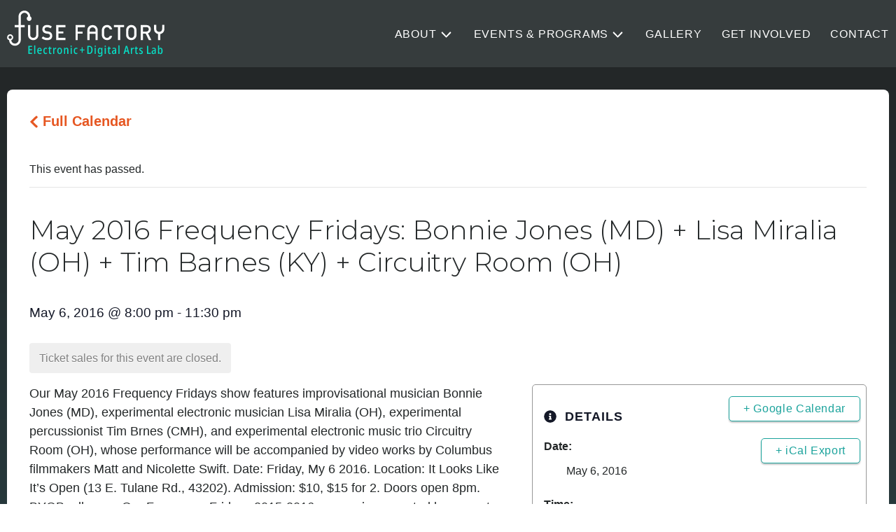

--- FILE ---
content_type: text/html; charset=UTF-8
request_url: https://thefusefactory.org/event/may-2016-frequency-fridays/
body_size: 16872
content:
<!doctype html>
<html lang="en">
<head>
	<meta charset="utf-8" />
	<meta http-equiv="x-ua-compatible" content="ie=edge" />

	<title>May 2016 Frequency Fridays: Bonnie Jones (MD) + Lisa Miralia (OH) + Tim Barnes (KY) + Circuitry Room (OH) | The Fuse Factory</title>
	<meta name="title"              content="May 2016 Frequency Fridays: Bonnie Jones (MD) + Lisa Miralia (OH) + Tim Barnes (KY) + Circuitry Room (OH) | The Fuse Factory" />
	<meta name="description"        content="The Fuse Factory is an art and technology initiative focused on cultivating artistic production, research, and experimentation with digital media and electronic tools." />
	<meta property="og:site_name"   content="The Fuse Factory" />
	<meta property="og:title"       content="May 2016 Frequency Fridays: Bonnie Jones (MD) + Lisa Miralia (OH) + Tim Barnes (KY) + Circuitry Room (OH) | The Fuse Factory" />
	<meta property="og:description" content="The Fuse Factory is an art and technology initiative focused on cultivating artistic production, research, and experimentation with digital media and electronic tools." />
	<meta property="og:url"         content="https://thefusefactory.org/event/may-2016-frequency-fridays/" />
	<meta property="og:image"       content="https://thefusefactory.org/wp-content/themes/ff2020/img/FuseFactory_SOCIAL_1200x675.png" />
	<meta property="og:type"        content="article">
	<meta name="twitter:title"      content="May 2016 Frequency Fridays: Bonnie Jones (MD) + Lisa Miralia (OH) + Tim Barnes (KY) + Circuitry Room (OH) | The Fuse Factory" />
	<meta name="twitter:url"        content="https://thefusefactory.org/event/may-2016-frequency-fridays/" />
	<meta name="twitter:image"      content="https://thefusefactory.org/wp-content/themes/ff2020/img/FuseFactory_SOCIAL_1200x675.png" />

	<meta name="viewport"           content="width=device-width, initial-scale=1" />
	<meta name="MobileOptimized"    content="width" />
	<meta name="HandheldFriendly"   content="true" />

	<!-- favicon -->
	<link rel="shortcut icon" href="https://thefusefactory.org/favicon.ico" type="image/vnd.microsoft.icon" />

	<link rel='stylesheet' id='tribe-common-skeleton-style-css'  href='https://thefusefactory.org/wp-content/plugins/the-events-calendar/common/src/resources/css/common-skeleton.min.css?ver=4.13.0' type='text/css' media='all' />
<link rel='stylesheet' id='tribe-events-views-v2-bootstrap-datepicker-styles-css'  href='https://thefusefactory.org/wp-content/plugins/the-events-calendar/vendor/bootstrap-datepicker/css/bootstrap-datepicker.standalone.min.css?ver=5.5.0' type='text/css' media='all' />
<link rel='stylesheet' id='tribe-tooltipster-css-css'  href='https://thefusefactory.org/wp-content/plugins/the-events-calendar/common/vendor/tooltipster/tooltipster.bundle.min.css?ver=4.13.0' type='text/css' media='all' />
<link rel='stylesheet' id='tribe-events-views-v2-skeleton-css'  href='https://thefusefactory.org/wp-content/plugins/the-events-calendar/src/resources/css/views-skeleton.min.css?ver=5.5.0' type='text/css' media='all' />
<link rel='stylesheet' id='tribe-common-full-style-css'  href='https://thefusefactory.org/wp-content/plugins/the-events-calendar/common/src/resources/css/common-full.min.css?ver=4.13.0' type='text/css' media='all' />
<link rel='stylesheet' id='tribe-events-views-v2-full-css'  href='https://thefusefactory.org/wp-content/plugins/the-events-calendar/src/resources/css/views-full.min.css?ver=5.5.0' type='text/css' media='all' />
<meta name='robots' content='max-image-preview:large' />
<link rel='dns-prefetch' href='//kit.fontawesome.com' />
<link rel='dns-prefetch' href='//fonts.googleapis.com' />
<link rel='dns-prefetch' href='//cdn.jsdelivr.net' />
<link rel='dns-prefetch' href='//s.w.org' />
<link rel='stylesheet' id='tribe-tooltip-css'  href='https://thefusefactory.org/wp-content/plugins/the-events-calendar/common/src/resources/css/tooltip.min.css?ver=4.13.0' type='text/css' media='all' />
<link rel='stylesheet' id='tribe-events-v2-single-skeleton-css'  href='https://thefusefactory.org/wp-content/plugins/the-events-calendar/src/resources/css/tribe-events-single-skeleton.min.css?ver=5.5.0' type='text/css' media='all' />
<link rel='stylesheet' id='tribe-events-v2-single-skeleton-full-css'  href='https://thefusefactory.org/wp-content/plugins/the-events-calendar/src/resources/css/tribe-events-single-full.min.css?ver=5.5.0' type='text/css' media='all' />
<style id='global-styles-inline-css' type='text/css'>
body{--wp--preset--color--black: #000000;--wp--preset--color--cyan-bluish-gray: #abb8c3;--wp--preset--color--white: #ffffff;--wp--preset--color--pale-pink: #f78da7;--wp--preset--color--vivid-red: #cf2e2e;--wp--preset--color--luminous-vivid-orange: #ff6900;--wp--preset--color--luminous-vivid-amber: #fcb900;--wp--preset--color--light-green-cyan: #7bdcb5;--wp--preset--color--vivid-green-cyan: #00d084;--wp--preset--color--pale-cyan-blue: #8ed1fc;--wp--preset--color--vivid-cyan-blue: #0693e3;--wp--preset--color--vivid-purple: #9b51e0;--wp--preset--gradient--vivid-cyan-blue-to-vivid-purple: linear-gradient(135deg,rgba(6,147,227,1) 0%,rgb(155,81,224) 100%);--wp--preset--gradient--light-green-cyan-to-vivid-green-cyan: linear-gradient(135deg,rgb(122,220,180) 0%,rgb(0,208,130) 100%);--wp--preset--gradient--luminous-vivid-amber-to-luminous-vivid-orange: linear-gradient(135deg,rgba(252,185,0,1) 0%,rgba(255,105,0,1) 100%);--wp--preset--gradient--luminous-vivid-orange-to-vivid-red: linear-gradient(135deg,rgba(255,105,0,1) 0%,rgb(207,46,46) 100%);--wp--preset--gradient--very-light-gray-to-cyan-bluish-gray: linear-gradient(135deg,rgb(238,238,238) 0%,rgb(169,184,195) 100%);--wp--preset--gradient--cool-to-warm-spectrum: linear-gradient(135deg,rgb(74,234,220) 0%,rgb(151,120,209) 20%,rgb(207,42,186) 40%,rgb(238,44,130) 60%,rgb(251,105,98) 80%,rgb(254,248,76) 100%);--wp--preset--gradient--blush-light-purple: linear-gradient(135deg,rgb(255,206,236) 0%,rgb(152,150,240) 100%);--wp--preset--gradient--blush-bordeaux: linear-gradient(135deg,rgb(254,205,165) 0%,rgb(254,45,45) 50%,rgb(107,0,62) 100%);--wp--preset--gradient--luminous-dusk: linear-gradient(135deg,rgb(255,203,112) 0%,rgb(199,81,192) 50%,rgb(65,88,208) 100%);--wp--preset--gradient--pale-ocean: linear-gradient(135deg,rgb(255,245,203) 0%,rgb(182,227,212) 50%,rgb(51,167,181) 100%);--wp--preset--gradient--electric-grass: linear-gradient(135deg,rgb(202,248,128) 0%,rgb(113,206,126) 100%);--wp--preset--gradient--midnight: linear-gradient(135deg,rgb(2,3,129) 0%,rgb(40,116,252) 100%);--wp--preset--duotone--dark-grayscale: url('#wp-duotone-dark-grayscale');--wp--preset--duotone--grayscale: url('#wp-duotone-grayscale');--wp--preset--duotone--purple-yellow: url('#wp-duotone-purple-yellow');--wp--preset--duotone--blue-red: url('#wp-duotone-blue-red');--wp--preset--duotone--midnight: url('#wp-duotone-midnight');--wp--preset--duotone--magenta-yellow: url('#wp-duotone-magenta-yellow');--wp--preset--duotone--purple-green: url('#wp-duotone-purple-green');--wp--preset--duotone--blue-orange: url('#wp-duotone-blue-orange');--wp--preset--font-size--small: 13px;--wp--preset--font-size--medium: 20px;--wp--preset--font-size--large: 36px;--wp--preset--font-size--x-large: 42px;}.has-black-color{color: var(--wp--preset--color--black) !important;}.has-cyan-bluish-gray-color{color: var(--wp--preset--color--cyan-bluish-gray) !important;}.has-white-color{color: var(--wp--preset--color--white) !important;}.has-pale-pink-color{color: var(--wp--preset--color--pale-pink) !important;}.has-vivid-red-color{color: var(--wp--preset--color--vivid-red) !important;}.has-luminous-vivid-orange-color{color: var(--wp--preset--color--luminous-vivid-orange) !important;}.has-luminous-vivid-amber-color{color: var(--wp--preset--color--luminous-vivid-amber) !important;}.has-light-green-cyan-color{color: var(--wp--preset--color--light-green-cyan) !important;}.has-vivid-green-cyan-color{color: var(--wp--preset--color--vivid-green-cyan) !important;}.has-pale-cyan-blue-color{color: var(--wp--preset--color--pale-cyan-blue) !important;}.has-vivid-cyan-blue-color{color: var(--wp--preset--color--vivid-cyan-blue) !important;}.has-vivid-purple-color{color: var(--wp--preset--color--vivid-purple) !important;}.has-black-background-color{background-color: var(--wp--preset--color--black) !important;}.has-cyan-bluish-gray-background-color{background-color: var(--wp--preset--color--cyan-bluish-gray) !important;}.has-white-background-color{background-color: var(--wp--preset--color--white) !important;}.has-pale-pink-background-color{background-color: var(--wp--preset--color--pale-pink) !important;}.has-vivid-red-background-color{background-color: var(--wp--preset--color--vivid-red) !important;}.has-luminous-vivid-orange-background-color{background-color: var(--wp--preset--color--luminous-vivid-orange) !important;}.has-luminous-vivid-amber-background-color{background-color: var(--wp--preset--color--luminous-vivid-amber) !important;}.has-light-green-cyan-background-color{background-color: var(--wp--preset--color--light-green-cyan) !important;}.has-vivid-green-cyan-background-color{background-color: var(--wp--preset--color--vivid-green-cyan) !important;}.has-pale-cyan-blue-background-color{background-color: var(--wp--preset--color--pale-cyan-blue) !important;}.has-vivid-cyan-blue-background-color{background-color: var(--wp--preset--color--vivid-cyan-blue) !important;}.has-vivid-purple-background-color{background-color: var(--wp--preset--color--vivid-purple) !important;}.has-black-border-color{border-color: var(--wp--preset--color--black) !important;}.has-cyan-bluish-gray-border-color{border-color: var(--wp--preset--color--cyan-bluish-gray) !important;}.has-white-border-color{border-color: var(--wp--preset--color--white) !important;}.has-pale-pink-border-color{border-color: var(--wp--preset--color--pale-pink) !important;}.has-vivid-red-border-color{border-color: var(--wp--preset--color--vivid-red) !important;}.has-luminous-vivid-orange-border-color{border-color: var(--wp--preset--color--luminous-vivid-orange) !important;}.has-luminous-vivid-amber-border-color{border-color: var(--wp--preset--color--luminous-vivid-amber) !important;}.has-light-green-cyan-border-color{border-color: var(--wp--preset--color--light-green-cyan) !important;}.has-vivid-green-cyan-border-color{border-color: var(--wp--preset--color--vivid-green-cyan) !important;}.has-pale-cyan-blue-border-color{border-color: var(--wp--preset--color--pale-cyan-blue) !important;}.has-vivid-cyan-blue-border-color{border-color: var(--wp--preset--color--vivid-cyan-blue) !important;}.has-vivid-purple-border-color{border-color: var(--wp--preset--color--vivid-purple) !important;}.has-vivid-cyan-blue-to-vivid-purple-gradient-background{background: var(--wp--preset--gradient--vivid-cyan-blue-to-vivid-purple) !important;}.has-light-green-cyan-to-vivid-green-cyan-gradient-background{background: var(--wp--preset--gradient--light-green-cyan-to-vivid-green-cyan) !important;}.has-luminous-vivid-amber-to-luminous-vivid-orange-gradient-background{background: var(--wp--preset--gradient--luminous-vivid-amber-to-luminous-vivid-orange) !important;}.has-luminous-vivid-orange-to-vivid-red-gradient-background{background: var(--wp--preset--gradient--luminous-vivid-orange-to-vivid-red) !important;}.has-very-light-gray-to-cyan-bluish-gray-gradient-background{background: var(--wp--preset--gradient--very-light-gray-to-cyan-bluish-gray) !important;}.has-cool-to-warm-spectrum-gradient-background{background: var(--wp--preset--gradient--cool-to-warm-spectrum) !important;}.has-blush-light-purple-gradient-background{background: var(--wp--preset--gradient--blush-light-purple) !important;}.has-blush-bordeaux-gradient-background{background: var(--wp--preset--gradient--blush-bordeaux) !important;}.has-luminous-dusk-gradient-background{background: var(--wp--preset--gradient--luminous-dusk) !important;}.has-pale-ocean-gradient-background{background: var(--wp--preset--gradient--pale-ocean) !important;}.has-electric-grass-gradient-background{background: var(--wp--preset--gradient--electric-grass) !important;}.has-midnight-gradient-background{background: var(--wp--preset--gradient--midnight) !important;}.has-small-font-size{font-size: var(--wp--preset--font-size--small) !important;}.has-medium-font-size{font-size: var(--wp--preset--font-size--medium) !important;}.has-large-font-size{font-size: var(--wp--preset--font-size--large) !important;}.has-x-large-font-size{font-size: var(--wp--preset--font-size--x-large) !important;}
</style>
<link rel='stylesheet' id='fonts_css-css'  href='https://fonts.googleapis.com/css2?family=Montserrat%3Awght%40200%3B300%3B400&#038;display=swap&#038;ver=5.9.12' type='text/css' media='all' />
<link rel='stylesheet' id='styles_min_css-css'  href='https://thefusefactory.org/wp-content/themes/ff2020/css/application.min.css?ver=1.91' type='text/css' media='all' />
<link rel='stylesheet' id='slick_css-css'  href='https://cdn.jsdelivr.net/npm/slick-carousel@1.8.1/slick/slick.css?ver=5.9.12' type='text/css' media='all' />
<script type='text/javascript' src='https://thefusefactory.org/wp-includes/js/jquery/jquery.min.js?ver=3.6.0' id='jquery-core-js'></script>
<script type='text/javascript' src='https://thefusefactory.org/wp-includes/js/jquery/jquery-migrate.min.js?ver=3.3.2' id='jquery-migrate-js'></script>
<script type='text/javascript' src='https://thefusefactory.org/wp-content/plugins/the-events-calendar/common/src/resources/js/tribe-common.min.js?ver=4.13.0' id='tribe-common-js'></script>
<script type='text/javascript' src='https://thefusefactory.org/wp-content/plugins/the-events-calendar/src/resources/js/views/breakpoints.js?ver=5.5.0' id='tribe-events-views-v2-breakpoints-js'></script>
<script src="https://kit.fontawesome.com/e1bafade3a.js?ver=5.9.12" type="text/javascript" crossorigin="anonymous"></script>
<link rel="https://api.w.org/" href="https://thefusefactory.org/wp-json/" /><link rel="EditURI" type="application/rsd+xml" title="RSD" href="https://thefusefactory.org/xmlrpc.php?rsd" />
<link rel="wlwmanifest" type="application/wlwmanifest+xml" href="https://thefusefactory.org/wp-includes/wlwmanifest.xml" /> 
<meta name="generator" content="WordPress 5.9.12" />
<link rel="canonical" href="https://thefusefactory.org/event/may-2016-frequency-fridays/" />
<link rel='shortlink' href='https://thefusefactory.org/?p=4288' />
<link rel="alternate" type="application/json+oembed" href="https://thefusefactory.org/wp-json/oembed/1.0/embed?url=https%3A%2F%2Fthefusefactory.org%2Fevent%2Fmay-2016-frequency-fridays%2F" />
<link rel="alternate" type="text/xml+oembed" href="https://thefusefactory.org/wp-json/oembed/1.0/embed?url=https%3A%2F%2Fthefusefactory.org%2Fevent%2Fmay-2016-frequency-fridays%2F&#038;format=xml" />
<meta name="tec-api-version" content="v1"><meta name="tec-api-origin" content="https://thefusefactory.org"><link rel="https://theeventscalendar.com/" href="https://thefusefactory.org/wp-json/tribe/events/v1/events/4288" /><script type="application/ld+json">
[{"@context":"http://schema.org","@type":"Event","name":"May 2016 Frequency Fridays: Bonnie Jones (MD) + Lisa Miralia (OH) + Tim Barnes (KY) + Circuitry Room (OH)","description":"&lt;p&gt;Our May 2016 Frequency Fridays show features improvisational musician Bonnie Jones (MD), experimental electronic musician Lisa Miralia (OH), experimental percussionist Tim Brnes (CMH), and experimental electronic music trio Circuitry Room&lt;span class=&quot;text-sm&quot;&gt; ...&lt;span&gt;&lt;/p&gt;\\n","url":"https://thefusefactory.org/event/may-2016-frequency-fridays/","startDate":"2016-05-06T20:00:00-04:00","endDate":"2016-05-06T23:30:00-04:00","location":{"@type":"Place","name":"It Looks Like It&#8217;s Open","description":"","url":"","address":{"@type":"PostalAddress","streetAddress":"13 E. Tulane Rd","addressLocality":"Columbus","addressRegion":"OH","postalCode":"43202","addressCountry":"United States"},"telephone":"","sameAs":"http://www.itlookslikeitsopen.com/"},"performer":"Organization"}]
</script><link rel="icon" href="https://thefusefactory.org/wp-content/uploads/2020/08/cropped-final___ff-logo-bk-thick-32x32.png" sizes="32x32" />
<link rel="icon" href="https://thefusefactory.org/wp-content/uploads/2020/08/cropped-final___ff-logo-bk-thick-192x192.png" sizes="192x192" />
<link rel="apple-touch-icon" href="https://thefusefactory.org/wp-content/uploads/2020/08/cropped-final___ff-logo-bk-thick-180x180.png" />
<meta name="msapplication-TileImage" content="https://thefusefactory.org/wp-content/uploads/2020/08/cropped-final___ff-logo-bk-thick-270x270.png" />
		<style type="text/css" id="wp-custom-css">
			.summerprogram-comingup .wrap_inner {
	min-height:unset;
	height:unset;
	background-image:url('https://thefusefactory.org/wp-content/themes/ff2020/img/backgrounds/bg_circuitboard2-bw-sm2.jpg');
}

.summerprogram-comingup .rf_wrap_bg_card-simple-flat { padding:75px 20px; }
.summerprogram-comingup .bg_card-simple-flat {
	max-width:780px;
	box-shadow:5px 5px 10px 10px rgba(0,0,0,.5);
	margin:0 auto;
}
.summerprogram-comingup p {
	margin:0;
}
.summerprogram-content { padding-bottom: 30px; }
.summerprogram-content .rf_wrap-of-content { max-width:780px; }		</style>
		
</head>
<body>
<div class="sf_wrap">
<div class="sf_wrap-content">

<header class="clearfix header">
	<div class="wrap_inner">
		<div id="skiptocontent"><a href="#maincontent">Skip to main content</a></div>
		<div class="js-nav_wrap">
			<nav role="navigation" class="clearfix">
				<a href="https://thefusefactory.org" class="logo logo-header">
					<svg title="Fuse Factory - Electronic + Digital Arts Lab" aria-labelledby="header-title-fusefactory-logo" data-icon="Fuse Factory" role="img" xmlns="http://www.w3.org/2000/svg" version="1.1" width="225" height="66.45" viewBox="161 244 1720 508" style="margin:10px 0;">
  <title id="header-title-fusefactory-logo">Fuse Factory - Electronic + Digital Arts Lab</title>
  <g>
    <polygon fill="#fff" points="909.5 568.4 933.6 568.4 933.6 498.3 986.9 498.3 986.9 476.3 933.6 476.3 933.6 427.8 1011 427.8 1011 404.4 909.5 404.4 909.5 568.4"/>
    <path fill="#fff" d="M479.5,510.2c-.1,11.2-3.2,19.7-9.2,25.6-6.1,6.2-13.9,9.2-23.2,9.2s-17.1-3.1-23-9.2c-6.1-5.9-9.2-14.4-9.4-25.6v-105.8h-24v108.5c.1,17.2,5.7,30.9,16.6,41,10.7,10.4,24,15.7,39.9,15.8,16.2-.2,29.6-5.4,40.2-15.9,10.5-10.1,16-23.8,16.2-41.1v-108.5h-24.1v106Z"/>
    <polygon fill="#fff" points="698.5 568.4 800 568.4 800 545 722.6 545 722.6 496.7 775.9 496.7 775.9 474.7 722.6 474.7 722.6 427.8 800 427.8 800 404.4 698.5 404.4 698.5 568.4"/>
    <path fill="#fff" d="M611.5,474.8c-7.6-1-13.5-1.8-17.9-2.6-7.8-1.5-13.6-4.2-17.1-8.1-3.6-3.8-5.3-8.1-5.3-12.8,0-7.9,2.8-13.8,8-17.8,4.9-3.8,11.1-5.8,18.5-5.8,14.3.3,27.4,4.5,39.4,12.6l13.4-20.4c-14.6-10.8-31.8-16.5-51.5-16.9-16.4.1-29.1,4.6-38,13.3-9.2,8.8-13.8,20.3-13.8,34.7s3.7,22.1,11,30.4c7.1,8.1,17.5,13.3,31.2,15.7,7.6,1.1,14.6,2.1,21,3,14,2.5,20.9,9.8,20.7,22.1-.3,14.9-10.8,22.6-31.4,22.9-17.4-.2-32.5-5.6-45.1-16.3l-15.8,18.7c16.9,14.9,37.1,22.4,60.6,22.4,36.4-.4,55-16.4,55.7-47.7,0-11.6-3.5-21.8-10.6-30.6-7.1-8.9-18.1-14.4-33-16.6v-.2Z"/>
    <path fill="#fff" d="M1095.4,404.4c-15.9.2-29.2,5.4-39.9,15.8-10.9,10.1-16.4,23.8-16.6,41v108.5h24v-70.7h64.8v70.7h24.1v-108.5c-.3-17.2-5.7-30.9-16.2-41.1-10.6-10.4-24-15.7-40.2-15.9v.2ZM1127.8,476.8h-64.8v-12.9c0-11.2,3.3-19.7,9.4-25.6,6-6.2,13.6-9.2,23-9.2s17.1,3.1,23.2,9.2c6,5.9,9,14.4,9.2,25.6v12.9h0Z"/>
    <path fill="#fff" d="M1568.3,432.5c-3.7-7.6-9.7-14.3-18.1-20.2-8.4-6-19-9.1-31.6-9.2-12.5.2-22.9,3.2-31.3,9.2-8.5,5.9-14.7,12.6-18.5,20.2-2.4,4-4.2,9.2-5.3,15.7-1.1,6.5-1.6,19.2-1.6,38.3s.5,31.4,1.6,38c.6,3.5,1.3,6.4,2.2,8.8.9,2.2,2,4.6,3.2,7.1,3.9,7.6,10,14.2,18.5,20,8.3,6,18.8,9.2,31.3,9.5,12.6-.3,23.2-3.5,31.6-9.5,8.4-5.8,14.4-12.4,18.1-20,2.7-4,4.5-9.3,5.6-15.9.9-6.6,1.4-19.3,1.4-38s-.5-31.8-1.4-38.2c-1-6.4-2.9-11.7-5.6-15.6v-.2ZM1549.6,519.2c-1.2,5.7-3.3,10.3-6.4,13.9-2.4,3.4-5.6,6.1-9.6,8.2-4.2,2.5-9.2,3.7-15,3.7s-10.6-1.2-14.6-3.7c-4.1-2.1-7.5-4.9-10-8.2-3.1-3.5-5.2-8.2-6.2-13.9-1.2-5.7-1.7-16.7-1.7-32.8s.6-27.2,1.7-33c1-5.6,3.1-10.1,6.2-13.6,2.6-3.4,5.9-6.2,10-8.4,4.1-2.2,9-3.3,14.6-3.5,5.7.2,10.7,1.3,15,3.5,4,2.3,7.2,5.1,9.6,8.4,3.1,3.5,5.3,8.1,6.4,13.6,1.1,5.9,1.6,16.9,1.6,33s-.5,27.1-1.6,32.8Z"/>
    <path fill="#fff" d="M1731.9,450.2c-.4-15.2-5.7-26.8-15.8-35-8.4-7.2-19.2-10.8-32.4-10.8h-62.1v164h24v-70.1h30.8l32.9,70.1h28.6l-36.8-72.8c20.2-8,30.4-23.2,30.7-45.5h.1ZM1645.7,476.3v-49.9h37.8c7.7,0,13.6,1.7,17.7,5.1,5.2,3.8,7.8,10,8,18.6,0,7.1-2.2,13.2-6.7,18-4.5,5.3-11.3,8-20.3,8.1h-36.5Z"/>
    <polygon fill="#fff" points="1329.3 426.4 1372.8 426.4 1372.8 568.4 1396.9 568.4 1396.9 426.4 1440.4 426.4 1440.4 404.4 1329.3 404.4 1329.3 426.4"/>
    <path fill="#fff" d="M1228.8,439.7c2.5-3.4,5.9-6.2,10-8.4,4.1-2.2,8.9-3.3,14.6-3.5,7.7.2,14.3,2.4,19.6,6.9,5.2,4.7,8.7,10.3,10.7,16.9h25.5c-2.5-13.7-8.6-25.2-18.3-34.5-9.7-9.2-22.2-13.9-37.5-14-12.5.2-22.9,3.2-31.3,9.2-8.5,5.9-14.7,12.7-18.5,20.2-2.4,4-4.2,9.2-5.3,15.6-1.1,6.5-1.6,19.2-1.6,38.2s.5,31.4,1.6,38c.6,3.5,1.3,6.4,2.2,8.8.9,2.2,2,4.6,3.2,7.1,3.8,7.6,10,14.2,18.5,20,8.4,6,18.8,9.2,31.3,9.5,13.8,0,25.8-4,35.9-12.1,9.8-8.2,16.5-19.8,20-35h-25.5c-6.7,15-16.8,22.4-30.4,22.4s-10.6-1.2-14.6-3.7c-4.2-2.1-7.5-4.9-10-8.2-3.1-3.5-5.2-8.2-6.2-13.9-1.2-5.7-1.8-16.7-1.8-32.8s.6-27.2,1.8-33c1-5.6,3.1-10.1,6.2-13.6h0Z"/>
    <path fill="#fff" d="M1855.7,402.5v41.8c0,11.2-3.2,19.7-9.2,25.6-6.1,6.2-13.9,9.2-23.2,9.2s-17.1-3.1-23-9.2c-6.1-5.9-9.2-14.4-9.4-25.6v-41.8h-24v44.5c0,17.2,5.7,30.9,16.6,41,7.9,7.7,17.2,12.5,27.9,14.6v65.7h24v-65.7c10.9-2.1,20.3-7,28.2-14.7,10.5-10.1,16-23.8,16.2-41.1v-44.5h-24.1v.2Z"/>
    <path fill="#fff" d="M428.7,332.9c0-10-5.7-18.7-14-23.1v-.6c0-35.2-28.6-63.8-63.8-63.8s-63.8,28.6-63.8,63.8v95.3h-42.6v24h42.6v139.4c0,22-17.9,39.8-39.8,39.8s-38.6-16.7-39.7-37.6c12.5-4.9,21.3-17,21.3-31.2s-15-33.6-33.5-33.6-33.5,15.1-33.5,33.6,9.1,26.6,21.8,31.4c1.3,34.1,29.3,61.4,63.7,61.4s63.8-28.6,63.8-63.8v-139.4h43v-24h-43v-95.3c0-22,17.9-39.8,39.8-39.8s39.8,17.9,39.8,39.8v.4c-8.5,4.3-14.4,13.2-14.4,23.3,0,14.4,11.7,26.2,26.2,26.2s26.2-11.7,26.2-26.2h-.1ZM195.3,556.3c-9.7,0-17.5-7.9-17.5-17.5s7.9-17.6,17.5-17.6,17.5,7.9,17.5,17.6-7.9,17.5-17.5,17.5Z"/>
  </g>
  <g>
    <path fill="#07dfc7" d="M434.9,721.6h-40.5v-88.5h40.5v11h-27.9v25.9h26.2v10.9h-26.2v29.5h27.9v11.2h0Z"/>
    <path fill="#07dfc7" d="M469.8,721.6h-12.2v-94.2h12.2v94.2Z"/>
    <path fill="#07dfc7" d="M516.4,653.5c5,0,9.3,1.3,12.8,3.8,3.5,2.6,6.1,6.1,7.9,10.5,1.8,4.5,2.7,9.6,2.7,15.5v7.4h-35.7c.2,7.3,1.6,12.7,4.2,16.4,2.6,3.6,6.5,5.5,11.7,5.5s5.9-.4,8.6-1.1c2.7-.7,5.5-1.9,8.4-3.6v10.5c-2.6,1.4-5.4,2.5-8.4,3.2-2.9.7-6.2,1.1-9.7,1.1-6,0-11.1-1.4-15.1-4.3-4-2.9-7-6.8-9-12-2-5.1-3-11.1-3-18s1-13.9,2.9-19.1c1.9-5.2,4.8-9.2,8.4-11.9,3.7-2.7,8.1-4.1,13.3-4.1v.2ZM516.4,663.2c-3.6,0-6.4,1.5-8.6,4.6s-3.4,7.7-3.7,13.9h23.9c0-3.6-.4-6.7-1.2-9.4s-2.1-4.9-3.8-6.6c-1.7-1.7-3.9-2.5-6.6-2.5Z"/>
    <path fill="#07dfc7" d="M583.4,722.9c-5.5,0-10.1-1.2-13.9-3.7-3.8-2.5-6.7-6.3-8.6-11.3-1.9-5.1-2.9-11.5-2.9-19.3s1-13.8,3-19,5-9.2,8.8-12,8.5-4.2,14.1-4.2,6,.3,8.5,1,4.8,1.6,6.8,2.7l-3.6,9.9c-1.8-.9-3.7-1.6-5.6-2.2-1.9-.5-3.8-.8-5.6-.8-3.1,0-5.6.9-7.7,2.7-2.1,1.8-3.6,4.5-4.7,8.2-1,3.6-1.5,8.1-1.5,13.5s.5,9.6,1.5,13.1c1,3.6,2.6,6.2,4.7,8,2.1,1.8,4.6,2.7,7.7,2.7s4.9-.4,7.1-1.1c2.3-.7,4.4-1.6,6.5-2.8v10.4c-2,1.3-4.2,2.3-6.8,3-2.5.7-5.1,1-7.9,1v.2Z"/>
    <path fill="#07dfc7" d="M638.8,712.3c1.2,0,2.5,0,3.8-.4,1.3-.3,2.5-.6,3.7-1.1v9.7c-1.4.7-3.1,1.3-5,1.7s-3.9.6-6.1.6c-3.3,0-6.1-.7-8.5-2-2.4-1.4-4.2-3.5-5.4-6.3-1.2-2.9-1.9-6.6-1.9-11.1v-38.7h-7.2v-6.3l7.8-3.7,3.6-14.8h8.1v14.8h13.8v10h-13.8v37.8c0,3.3.6,5.8,1.7,7.4,1.1,1.6,2.9,2.4,5.4,2.4h0Z"/>
    <path fill="#07dfc7" d="M692.2,653.4c1,0,2,0,3.1.2,1.1,0,2.1.4,3.1.7l-1.5,12.4c-.7-.3-1.6-.6-2.6-.7-1,0-2-.2-3-.2-2,0-3.8.5-5.6,1.5-1.7,1-3.2,2.4-4.5,4.3-1.3,1.9-2.3,4.1-3,6.6-.7,2.6-1.1,5.4-1.1,8.6v34.8h-12.2v-67h9.5l1.6,11.5h.6c1.1-2.4,2.4-4.6,3.9-6.5s3.3-3.5,5.2-4.6,4-1.7,6.3-1.7h.2Z"/>
    <path fill="#07dfc7" d="M761.8,688c0,5.2-.6,9.9-1.7,14.2-1.1,4.3-2.7,7.9-4.8,11s-4.8,5.5-8.1,7.1c-3.3,1.7-7.1,2.5-11.5,2.5s-7.7-.8-10.9-2.5-5.9-4-8.1-7.1c-2.2-3.1-3.8-6.7-5-11-1.1-4.3-1.7-9-1.7-14.3s.9-13.5,2.9-18.6c1.9-5.1,4.8-9.1,8.6-11.8,3.8-2.8,8.6-4.2,14.3-4.2s9.9,1.3,13.7,4c3.8,2.6,6.8,6.5,8.9,11.7,2.1,5.1,3.2,11.5,3.2,19h.2ZM722.7,688.1c0,5.2.5,9.6,1.4,13.3.9,3.6,2.4,6.4,4.3,8.2,2,1.9,4.5,2.8,7.6,2.8s5.6-.9,7.5-2.7,3.4-4.6,4.3-8.2c.9-3.7,1.4-8.2,1.4-13.5s-.5-9.7-1.4-13.3c-1-3.6-2.4-6.3-4.3-8.1-1.9-1.8-4.4-2.7-7.5-2.7-4.7,0-8.1,2-10.2,6.1-2.1,4.1-3.1,10.1-3.1,18.2h0Z"/>
    <path fill="#07dfc7" d="M812.3,653.4c6.1,0,10.8,1.9,14,5.8,3.2,3.8,4.8,9.8,4.8,17.8v44.6h-12.2v-42c0-5.1-.8-9-2.3-11.6s-4-3.9-7.5-3.9-8.3,1.9-10.3,5.6c-2,3.8-3,9.7-3,17.9v34h-12.2v-67h9.7l1.5,8.9h.7c1.2-2.2,2.6-4.1,4.2-5.6,1.7-1.5,3.5-2.6,5.6-3.4,2.1-.8,4.4-1.2,6.8-1.2h.2Z"/>
    <path fill="#07dfc7" d="M862.1,629.2c2.1,0,3.8.6,5,1.9,1.2,1.3,1.8,3.2,1.8,5.8s-.6,4.5-1.8,5.8-2.9,1.9-5,1.9-3.8-.6-5.1-1.9c-1.2-1.3-1.9-3.2-1.9-5.8s.6-4.6,1.8-5.8,2.9-1.9,5.1-1.9h.1ZM868.1,654.7v67h-12.2v-67h12.2Z"/>
    <path fill="#07dfc7" d="M915.5,722.9c-5.5,0-10.1-1.2-13.9-3.7-3.8-2.5-6.7-6.3-8.6-11.3-1.9-5.1-2.9-11.5-2.9-19.3s1-13.8,3-19,5-9.2,8.8-12,8.5-4.2,14.1-4.2,6,.3,8.5,1,4.8,1.6,6.8,2.7l-3.6,9.9c-1.8-.9-3.7-1.6-5.6-2.2-1.9-.5-3.8-.8-5.6-.8-3.1,0-5.6.9-7.7,2.7-2.1,1.8-3.6,4.5-4.7,8.2-1,3.6-1.5,8.1-1.5,13.5s.5,9.6,1.5,13.1c1,3.6,2.6,6.2,4.7,8,2.1,1.8,4.6,2.7,7.7,2.7s4.9-.4,7.1-1.1c2.3-.7,4.4-1.6,6.5-2.8v10.4c-2,1.3-4.2,2.3-6.8,3-2.5.7-5.1,1-7.9,1v.2Z"/>
    <path fill="#07dfc7" d="M986.6,672.9h20.2v9.9h-20.2v24.4h-10v-24.4h-20.3v-9.9h20.3v-24.6h10v24.6Z"/>
    <path fill="#07dfc7" d="M1095.6,676.2c0,9.9-1.4,18.2-4.3,25-2.9,6.7-7,11.8-12.4,15.3-5.4,3.4-12.1,5.1-20,5.1h-20.5v-88.5h21.9c7.4,0,13.8,1.6,19,4.9,5.2,3.3,9.3,8.1,12,14.5,2.8,6.4,4.2,14.3,4.2,23.7h.1ZM1082.3,676.7c0-7.4-.8-13.5-2.5-18.3s-4.2-8.4-7.6-10.8c-3.3-2.4-7.5-3.5-12.3-3.5h-8.8v66.5h7.4c8.2,0,14.2-2.8,18-8.5s5.8-14.1,5.8-25.4Z"/>
    <path fill="#07dfc7" d="M1124.7,629.2c2.1,0,3.8.6,5,1.9,1.2,1.3,1.8,3.2,1.8,5.8s-.6,4.5-1.8,5.8c-1.2,1.3-2.9,1.9-5,1.9s-3.8-.6-5.1-1.9c-1.2-1.3-1.9-3.2-1.9-5.8s.6-4.6,1.8-5.8c1.2-1.2,2.9-1.9,5.1-1.9h0ZM1130.7,654.7v67h-12.2v-67h12.2Z"/>
    <path fill="#07dfc7" d="M1174.6,653.4c3.5,0,6.6.8,9.2,2.4,2.7,1.6,5,4.2,7,7.6h.6l1.4-8.8h10.2v66.8c0,6.4-1,11.8-2.9,16.2-1.9,4.5-5,7.9-9.1,10.2s-9.3,3.5-15.7,3.5-7.1-.3-10.2-1-6-1.7-8.7-3.1v-11.2c3.1,1.7,6.2,2.9,9.3,3.7,3.1.8,6.3,1.2,9.5,1.2,5,0,8.9-1.3,11.5-4s4-7,4-12.8v-2c0-1.2,0-2.7,0-4.5,0-1.8.2-3.5.4-5h-.5c-2,3.5-4.3,6.1-7,7.8s-5.9,2.5-9.6,2.5c-6.8,0-12-3-15.8-8.9-3.8-6-5.6-14.5-5.6-25.5s1.9-19.9,5.8-25.9,9.2-9.1,16-9.1h0ZM1177.4,664.1c-2.7,0-5,.9-6.8,2.8-1.8,1.9-3.2,4.6-4,8.2-.9,3.6-1.3,8.1-1.3,13.5,0,8.1,1,14.1,3.1,18s5.2,5.8,9.3,5.8,4.2-.4,5.8-1.3c1.7-.9,3-2.2,4.2-4,1.1-1.8,1.9-4,2.5-6.7.5-2.7.8-5.8.8-9.5v-3c0-5.6-.5-10.2-1.4-13.7-1-3.5-2.4-6.1-4.4-7.8s-4.5-2.5-7.7-2.5v.2Z"/>
    <path fill="#07dfc7" d="M1234.2,629.2c2.1,0,3.8.6,5,1.9,1.2,1.3,1.8,3.2,1.8,5.8s-.6,4.5-1.8,5.8c-1.2,1.3-2.9,1.9-5,1.9s-3.8-.6-5.1-1.9c-1.2-1.3-1.9-3.2-1.9-5.8s.6-4.6,1.8-5.8c1.2-1.2,2.9-1.9,5.1-1.9h0ZM1240.2,654.7v67h-12.2v-67h12.2Z"/>
    <path fill="#07dfc7" d="M1285.9,712.3c1.2,0,2.5,0,3.8-.4,1.3-.3,2.5-.6,3.7-1.1v9.7c-1.4.7-3.1,1.3-5,1.7s-3.9.6-6.1.6c-3.3,0-6.1-.7-8.5-2-2.4-1.4-4.2-3.5-5.4-6.3-1.2-2.9-1.9-6.6-1.9-11.1v-38.7h-7.2v-6.3l7.8-3.7,3.6-14.8h8.1v14.8h13.8v10h-13.8v37.8c0,3.3.6,5.8,1.7,7.4,1.1,1.6,2.9,2.4,5.4,2.4h0Z"/>
    <path fill="#07dfc7" d="M1332.7,653.4c6.9,0,12,2,15.3,5.9s4.9,9.7,4.9,17.3v45h-9.1l-2-9.2h-.4c-1.4,2.3-3,4.3-4.6,5.8-1.7,1.6-3.6,2.7-5.7,3.5s-4.6,1.1-7.4,1.1-6.7-.9-9.2-2.7-4.4-4.2-5.7-7.3c-1.3-3.1-1.9-6.5-1.9-10.3,0-6.8,2.1-12,6.3-15.6s10.4-5.6,18.6-5.9l8.9-.4v-3.8c0-4.8-.8-8.3-2.4-10.4-1.6-2.1-4.1-3.2-7.4-3.2s-4.7.4-7.1,1.2-5,1.9-7.6,3.3l-3.7-9.1c2.9-1.7,6.1-3,9.5-3.9s7-1.4,10.7-1.4h0ZM1334.2,689.5c-5.2.2-9,1.4-11.3,3.6-2.3,2.2-3.5,5.2-3.5,9.3s.8,6.3,2.3,8.1c1.5,1.7,3.6,2.6,6.3,2.6s6.9-1.5,9.2-4.6c2.4-3.1,3.5-7.4,3.5-12.9v-6.4l-6.6.4h0Z"/>
    <path fill="#07dfc7" d="M1389.8,721.6h-12.2v-94.2h12.2v94.2Z"/>
    <path fill="#07dfc7" d="M1485.7,721.6l-7.1-25.7h-24.6l-6.9,25.7h-13.4l25-88.7h14.9l25.4,88.7h-13.4,0ZM1469.2,658c-.3-1.5-.7-3.1-1.1-4.7-.4-1.7-.7-3.3-1.1-5-.3-1.7-.6-3.1-.9-4.3-.2,1.4-.4,2.9-.7,4.5-.3,1.6-.7,3.2-1,4.8s-.7,3.1-1.1,4.6l-6.7,26.7h19.3l-6.8-26.5h0Z"/>
    <path fill="#07dfc7" d="M1541.6,653.4c1,0,2,0,3.1.2,1.1,0,2.1.4,3.1.7l-1.5,12.4c-.7-.3-1.6-.6-2.6-.7-1,0-2-.2-3-.2-2,0-3.8.5-5.6,1.5-1.7,1-3.2,2.4-4.5,4.3-1.3,1.9-2.3,4.1-3,6.6-.7,2.6-1.1,5.4-1.1,8.6v34.8h-12.2v-67h9.5l1.6,11.5h.6c1.1-2.4,2.4-4.6,3.9-6.5s3.3-3.5,5.2-4.6c1.9-1.1,4-1.7,6.3-1.7h.2Z"/>
    <path fill="#07dfc7" d="M1582.7,712.3c1.2,0,2.5,0,3.8-.4,1.3-.3,2.5-.6,3.7-1.1v9.7c-1.4.7-3.1,1.3-5,1.7s-3.9.6-6.1.6c-3.3,0-6.1-.7-8.5-2-2.4-1.4-4.2-3.5-5.4-6.3-1.2-2.9-1.9-6.6-1.9-11.1v-38.7h-7.2v-6.3l7.8-3.7,3.6-14.8h8.1v14.8h13.8v10h-13.8v37.8c0,3.3.6,5.8,1.7,7.4,1.1,1.6,2.9,2.4,5.4,2.4h0Z"/>
    <path fill="#07dfc7" d="M1644.5,703c0,4.3-.9,7.9-2.6,10.8-1.7,2.9-4.3,5.2-7.6,6.7-3.3,1.5-7.2,2.3-11.8,2.3s-6.9-.4-9.8-1.1c-2.9-.7-5.5-1.6-7.8-2.8v-11.9c2.2,1.5,4.9,2.7,8,3.8,3.1,1,6.1,1.5,9.1,1.5s6.1-.8,7.8-2.3c1.7-1.5,2.5-3.7,2.5-6.4s-.3-2.9-1-4.1c-.7-1.2-1.9-2.5-3.6-3.7s-4.2-2.6-7.3-4.1c-3.1-1.7-5.9-3.5-8.2-5.3-2.4-1.8-4.2-3.9-5.4-6.3-1.2-2.4-1.9-5.4-1.9-8.9,0-5.5,1.9-9.9,5.8-13.1,3.8-3.2,8.9-4.8,15.3-4.8s6.5.4,9.4,1.2,5.7,2,8.4,3.5l-4.1,9.5c-2.1-1.2-4.3-2.3-6.6-3-2.3-.8-4.7-1.2-7.1-1.2s-5.3.7-6.9,2c-1.7,1.4-2.5,3.2-2.5,5.5s.4,2.9,1.1,4.1c.7,1.2,2,2.3,3.8,3.5s4.2,2.5,7.3,4.1c3.1,1.7,5.9,3.4,8.2,5.2,2.3,1.8,4.1,3.9,5.5,6.3,1.3,2.4,2,5.3,2,8.8v.2Z"/>
    <path fill="#07dfc7" d="M1690.8,721.6v-88.5h12.6v77.4h28.3v11.2h-40.9Z"/>
    <path fill="#07dfc7" d="M1766.3,653.4c6.9,0,12,2,15.3,5.9s4.9,9.7,4.9,17.3v45h-9.1l-2-9.2h-.4c-1.4,2.3-3,4.3-4.6,5.8-1.7,1.6-3.6,2.7-5.7,3.5s-4.6,1.1-7.4,1.1-6.7-.9-9.2-2.7-4.4-4.2-5.7-7.3c-1.3-3.1-1.9-6.5-1.9-10.3,0-6.8,2.1-12,6.3-15.6s10.4-5.6,18.6-5.9l8.9-.4v-3.8c0-4.8-.8-8.3-2.4-10.4-1.6-2.1-4.1-3.2-7.4-3.2s-4.7.4-7.1,1.2-5,1.9-7.6,3.3l-3.7-9.1c2.9-1.7,6.1-3,9.5-3.9s7-1.4,10.7-1.4h0ZM1767.8,689.5c-5.2.2-9,1.4-11.3,3.6-2.3,2.2-3.5,5.2-3.5,9.3s.8,6.3,2.3,8.1c1.5,1.7,3.6,2.6,6.3,2.6s6.9-1.5,9.2-4.6c2.4-3.1,3.5-7.4,3.5-12.9v-6.4l-6.6.4h0Z"/>
    <path fill="#07dfc7" d="M1822.2,652.3c0,1.7,0,3.6,0,5.5,0,1.9-.2,3.8-.4,5.7h.6c1.8-3.2,4.1-5.7,6.8-7.4,2.7-1.7,5.8-2.5,9.5-2.5,6.9,0,12.2,2.9,16,8.8,3.8,5.9,5.7,14.5,5.7,25.8s-.9,13.7-2.6,18.9-4.2,9.1-7.4,11.8c-3.2,2.7-7.1,4-11.5,4s-6.9-.8-9.5-2.4c-2.6-1.6-4.9-3.9-6.8-6.9h-.7l-2,8.1h-9.5v-94.2h12.2v24.9h-.3ZM1835.5,664c-3.5,0-6.2,1-8.1,2.9s-3.2,4.6-4,8-1.2,7.5-1.2,12.2v2.1c0,7.9,1,13.7,3.1,17.6,2.1,3.9,5.5,5.8,10.3,5.8s7.1-2,9.1-6.1c2-4,3-10.2,3-18.6s-1-13.9-3-17.9-5.1-6-9.3-6h0Z"/>
  </g>
</svg>
				</a>
				<div class="nav_full_wrapper" role="nav_full_wrapper">
					<div class="hamburger" aria-label="Open the menu" role="button" tabindex="0" aria-pressed="false">
						<div aria-hidden=”true”></div>
					</div>
					<div class="nav_menu-wrap"><ul class="nav_menu">
<li class="nav_menu-item has-submenu" aria-haspopup="true" aria-expanded="false">
<a href="javascript:void(0)" class="has-submenu-toggle"><span class="title">About</span><img class="dropdown-arrow" src="https://thefusefactory.org/wp-content/themes/ff2020/img/icons/icon_dropdown-wh.svg" alt="down arrow"></a>
<ul class="nav_submenu">
<li class="nav_submenu-item">
<a href="https://thefusefactory.org/about/" class="title">About Us</a>
</li>
<li class="nav_submenu-item">
<a href="https://thefusefactory.org/team/" class="title">Our Team</a>
</li>
</ul>
<li class="nav_menu-item has-submenu" aria-haspopup="true" aria-expanded="false">
<a href="javascript:void(0)" class="has-submenu-toggle"><span class="title">Events & Programs</span><img class="dropdown-arrow" src="https://thefusefactory.org/wp-content/themes/ff2020/img/icons/icon_dropdown-wh.svg" alt="down arrow"></a>
<ul class="nav_submenu">
<li class="nav_submenu-item">
<a href="https://thefusefactory.org/performances/" class="title">Performances</a>
</li>
<li class="nav_submenu-item">
<a href="https://thefusefactory.org/performances/frequency-fridays/" class="title">Frequency Fridays</a>
</li>
<li class="nav_submenu-item">
<a href="https://thefusefactory.org/education/" class="title">Education</a>
</li>
<li class="nav_submenu-item">
<a href="https://thefusefactory.org/artist-in-residence_program/" class="title">Artist-in-Residence Program</a>
</li>
<li class="nav_submenu-item">
<a href="https://thefusefactory.org/summer-camps-2026/" class="title">Summer Camps 2026</a>
</li>
<li class="nav_submenu-item">
<a href="https://thefusefactory.org/exhibitions/" class="title">Exhibitions</a>
</li>
<li class="nav_submenu-item">
<a href="http://thefusefactory.org/events" class="title">Calendar</a>
</li>
<li class="nav_submenu-item">
<a href="https://thefusefactory.org/past-event-archives/" class="title">Past Event Archives</a>
</li>
</ul>
<li class="nav_menu-item">
<a href="https://thefusefactory.org/gallery/"><span class="title">Gallery</span></a>
<li class="nav_menu-item">
<a href="https://thefusefactory.org/get-involved/"><span class="title">Get Involved</span></a>
<li class="nav_menu-item">
<a href="https://thefusefactory.org/contact/"><span class="title">Contact</span></a>
</ul></div>
				</div>
			</nav>
		</div>
	</div>
</header>
<div class="nav_mobileopen-bg"></div>

<main id="maincontent" role="main"><div class="bg_gradient-cdr">
<div id="tribe-events-pg-template" class="tribe-events-pg-template">
		
<!-- conditional breadcrumbs -->


<section class="section_stack-rl">
<div class="wrap_inner bg_card-simple-flat">

<div id="tribe-events-content" class="tribe-events-single">

	<p class="tribe-events-back">
		<a href="https://thefusefactory.org/events/"> <i class="fas fa-chevron-left"></i> Full Calendar</a>
	</p>

	<!-- Notices -->
	<div class="tribe-events-notices"><ul><li>This event has passed.</li></ul></div>
	<h1 class="tribe-events-single-event-title">May 2016 Frequency Fridays: Bonnie Jones (MD) + Lisa Miralia (OH) + Tim Barnes (KY) + Circuitry Room (OH)</h1>
	<div class="tribe-events-schedule tribe-clearfix">
		<h2><span class="tribe-event-date-start">May 6, 2016 @ 8:00 pm</span> - <span class="tribe-event-time">11:30 pm</span></h2>			</div>

	<!-- Event header - don't touch, as is-->
	<div id="tribe-events-header"  data-title="May 2016 Frequency Fridays: Bonnie Jones (MD) + Lisa Miralia (OH) + Tim Barnes (KY) + Circuitry Room (OH) &#8211; The Fuse Factory" data-viewtitle="May 2016 Frequency Fridays: Bonnie Jones (MD) + Lisa Miralia (OH) + Tim Barnes (KY) + Circuitry Room (OH)">
		<!-- Navigation -->
		<nav class="tribe-events-nav-pagination" aria-label="Event Navigation">
			<!-- <ul class="tribe-events-sub-nav">
				<li class="tribe-events-nav-previous"><a href="https://thefusefactory.org/event/april-2016-frequency-fridays/"><span>&laquo;</span> April 2016 Frequency Fridays: Bonnie Kane (NYC) + Joo Won Park (OH) + The Mumber Toes (CMH) + Jon Sonnenberg (OH)</a></li>
				<li class="tribe-events-nav-next"><a href="https://thefusefactory.org/event/performance-greg-sinibaldi-coy-daddie/">Performance: Greg Sinibaldi (SEA) + Coy Daddie (CMH) <span>&raquo;</span></a></li>
			</ul> -->
			<!-- .tribe-events-sub-nav -->
		</nav>
	</div>
	<!-- #tribe-events-header -->

	<!-- cta at top -->
	
	<!-- new -->
				<p style="border-radius:4px;background:#efefef;color:gray;display:inline-block;padding:8px 14px;text-shadow: 0 1px 0 #fff;">Ticket sales for this event are closed.</p>
				<!-- end new -->


			<div id="post-4288" class="post-4288 tribe_events type-tribe_events status-publish hentry tribe_events_cat-frequency-fridays tribe_events_cat-performance cat_frequency-fridays cat_performance">
			<article class="row_2col row_2col-std clearfix">

				<!-- Event content -->
				
				<div class="tribe-events-single-event-description tribe-events-content col col1of2 text">

				<!-- Event featured image, but exclude link -->
				
				<!-- Event-related video embed -->
									

				<p>Our May 2016 Frequency Fridays show features improvisational musician Bonnie Jones (MD), experimental electronic musician Lisa Miralia (OH), experimental percussionist Tim Brnes (CMH), and experimental electronic music trio Circuitry Room (OH), whose performance will be accompanied by video works by Columbus filmmakers Matt and Nicolette Swift. Date: Friday, My 6 2016. Location: It Looks Like It’s Open (13 E. Tulane Rd., 43202). Admission: $10, $15 for 2. Doors open 8pm. BYOB, all ages. Our Frequency Fridays 2015-2016 season is supported by a grant from the Greater Columbus Arts Council.</p>
<h2>About the performers:</h2>
<p><a href="http://www.bonniejones.wordpress.com/" target="_blank" rel="noopener noreferrer">Bonnie Jones</a> is a Korean-American writer, improvising musician, and performer working primarily with electronic music and text. Born in 1977 in South Korea, she was raised on a dairy farm in New Jersey and currently resides in Baltimore, Maryland. Bonnie creates improvised and composed text-sound performances that explore the fluidity and function of electronic noise (field recordings, circuit bending) and text (poetry, found, spoken, visual). She is interested in how people perceive, “read,” and interact with these sounds and texts given our current technological moment. Jones has received commissions from the London ICA and has presented her work in the US, Europe, and Asia and collaborates frequently with writers and musicians. She received her MFA at the Milton Avery School of the Arts at Bard College.</p>
<p><a href="https://www.facebook.com/lisa.miralia" target="_blank" rel="noopener noreferrer">Lisa Miralia</a> has been a promoter and performer in the NE Ohio freeform and experimental sound communities since 2003. She composes for and performs in a number of projects both solo (as Baat) and in collaboration with others involving electro-acoustic improv, experimental electronics, noise, drone, and dark ambient sound, and has released several recordings and contributed to multiple collaboration and compilation releases. She will celebrate her 9th anniversary of hosting the Mysterious Black Box radio show on WCSB 89.3fm this year, and was featured in the City/Ruins documentary about the NE Ohio noise and industrial music scenes. Lisa lives in Lakewood, and is grateful for open-minded neighbors who don’t mind the strange musical and anti-musical sounds emanating from her abode.</p>
<p><a href="http://www.allmusic.com/artist/tim-barnes-mn0000928393" target="_blank" rel="noopener noreferrer">Tim Barnes</a> is an internationally-known percussionist, electronic musician, and recording producer/engineer who has played and recorded with Sonic Youth, Wilco, Body/Head, Jim O’Rourke, Silver Jews, Neil Michael Hagerty and the Howling Hex, The Tower Recordings, The For Carnation, and MV+EE, as well as being featured in countless multiple other settings, from jazz-influenced free-improvisation to full-on rock n’ roll. He is the Artistic Director of <a href="http://dreamlandislouisville.org/">Dreamland</a>, and also runs the newly-revived <a href="http://www.quakebasketrecords.com/" target="_blank" rel="noopener noreferrer">Quakebasket</a> record label (best known for its mid-1990s archival releases of solo work by Angus MacLise, poet and original drummer for the Velvet Underground). A California native, Tim moved to Louisville, Kentucky in 2007 from his longtime musical base, New York City.</p>
<p><a href="https://www.facebook.com/Circuitry-Room-187249448025916/" target="_blank" rel="noopener noreferrer">Circuitry Room</a> is a think tank for audio exploration. The founding members are Andrew Izold, Jeff Chenault and Dan Rockwell. They have been playing together on and off since 1989. Their combination of old-school electronics and high tech digital applications culminate into a wall of sound that is beyond categorization. Based in Ohio, Circuitry Room seek out new forms of expression while maintaining a dark mischievous edge. Their sound is constantly changing and evolving while their “live” sonic improvisations provide a unique and challenging listening experience.</p>
<h2>About artists Matt and Nicolette Swift:</h2>
<p>Matt Swift is an all-around visual artist living in Columbus, Ohio. His work is not limited to any one medium or mode including photography, painting, video, digital compositions, mixed media and anything else that may be a source of inspiration. With an education in Art History, Film and Media Studies, and Library Science, the majority of his work stems from a deep connection to the historical avant-garde and experimental movements of all art forms. Juxtaposition of styles to find new abstract connections is where most of his work begins. Every piece is scientifically and creatively an experiment with a hypothesis that is tested and either is proven or disproven. What engagement occurs when you mix meditation and action painting to create a wall scroll combining the styles of Jackson Pollock and Zen Buddhist painters? What about the combination of purist structuralist cinematic techniques with the motivations of Norman McLaren’s frame by frame hand etched animations inspired by music? The end result encompasses a documentation of the experiment fit for a postmodern world, updating and educating about the styles of old through the lens of the plethora of information that is at the fingertips of our ever shrinking but also expanding digital world.</p>
<p>Since high school, Columbus video artist Nicolette Swift has been capturing life and creating videos.  In 2005 she graduated from The Ohio State University with a double major in Art History and Film and Media Studies.  While in her undergrad she discovered a love for working with archival materials.  She obtained a Master’s of Library and Information Science with a focus in multi-media access from Kent State University in 2007.  Since then she has worked with many individuals as well as The Ohio State University and The West Ohio Conference of the United Methodist Church to create promotional and educational videos and materials.   With the help of her husband and the support of OSU’s Film Studies Program she co-founded The Columbus Moving Image Art Review, which has been holding quarterly hour-long screenings for a year.  Currently, her personal projects include avant garde video essays that incorporate found, archival, and cultural materials and turns them into a new video.</p>

				</div>

				<hr />

				<aside class="col col2of2">

				<!-- .tribe-events-single-event-description -->
				<div class="tribe-events-cal-links"><a class="tribe-events-gcal tribe-events-button" href="https://www.google.com/calendar/event?action=TEMPLATE&#038;text=May+2016+Frequency+Fridays%3A+Bonnie+Jones+%28MD%29+%2B+Lisa+Miralia+%28OH%29+%2B+Tim+Barnes+%28KY%29+%2B+Circuitry+Room+%28OH%29&#038;dates=20160506T200000/20160506T233000&#038;details=Our+May+2016+Frequency+Fridays+show+features+improvisational+musician+Bonnie+Jones+%28MD%29%2C+experimental+electronic+musician+Lisa+Miralia+%28OH%29%2C+experimental+percussionist+Tim+Brnes+%28CMH%29%2C+and+experimental+electronic+music+trio+Circuitry+Room+%28OH%29%2C+whose+performance+will+be+accompanied+by+video+works+by+Columbus+filmmakers+Matt+and+Nicolette+Swift.+Date%3A+Friday%2C+My+6+2016.+Location%3A+It+Looks+Like+It%E2%80%99s+Open+%2813+E.+Tulane+Rd.%2C+43202%29.+Admission%3A+%2410%2C+%2415+for+2.+Doors+open+8pm.+BYOB%2C+all+ages.+Our+Frequency+Fridays+2015-2016+season+is+supported+by+a+grant+from+the+Greater+Columbus+Arts+Council.+%0AAbout+the+performers%3A%0ABonnie+Jones%C2%A0is+a+Korean-American+writer%2C+improvising+musician%2C+and+performer+working+primarily+with+electronic+music+and+text.+Born+in+1977+in+South+Korea%2C+she+was+raised+on+a+dairy+farm+in+New+Jersey+and+currently+resides+in+Baltimore%2C+Maryland.+Bonnie+creates+improvised+and+composed+text-sound+performances+that+explore+the+fluidity+and+function+of+electronic+noise+%28fiel+%28View+Full+Event+Description+Here%3A+https%3A%2F%2Fthefusefactory.org%2Fevent%2Fmay-2016-frequency-fridays%2F%29&#038;location=It+Looks+Like+It%26%238217%3Bs+Open%2C+13+E.+Tulane+Rd%2C+Columbus%2C+OH%2C+43202%2C+United+States&#038;trp=false&#038;sprop=website:https://thefusefactory.org&#038;ctz=America%2FNew_York" title="Add to Google Calendar">+ Google Calendar</a><a class="tribe-events-ical tribe-events-button" href="https://thefusefactory.org/event/may-2016-frequency-fridays/?ical=1" title="Download .ics file" >+ iCal Export</a></div><!-- .tribe-events-cal-links -->
				<!-- Event meta -->
								
	<div class="tribe-events-single-section tribe-events-event-meta primary tribe-clearfix">


<div class="tribe-events-meta-group tribe-events-meta-group-details">
	<h2 class="tribe-events-single-section-title"><span><i class="fas fa-info-circle"></i>&nbsp;</span> Details </h2>
	<dl>

		
			<dt class="tribe-events-start-date-label"> Date: </dt>
			<dd>
				<abbr class="tribe-events-abbr tribe-events-start-date published dtstart" title="2016-05-06"> May 6, 2016 </abbr>
			</dd>

			<dt class="tribe-events-start-time-label"> Time: </dt>
			<dd>
				<div class="tribe-events-abbr tribe-events-start-time published dtstart" title="2016-05-06">
					8:00 pm - 11:30 pm									</div>
			</dd>
			
		
		
						<dt class="tribe-events-event-categories-label">Type of Event:&nbsp;</dt>

					<dd class="tribe-events-event-categories"><span class="tribe-events-event-categories">Frequency Fridays</span>, <span class="tribe-events-event-categories">Performance</span></dd>
		


			</dl>
</div>

<div class="tribe-events-meta-group tribe-events-meta-group-venue">
	<hr />
	<h2 class="tribe-events-single-section-title"><span><i class="fas fa-map-marker-alt"></i>&nbsp;</span> Venue </h2>
	<dl>
		
		<dd class="tribe-venue"> It Looks Like It&#8217;s Open </dd>

					<dd class="tribe-venue-location">
				<address class="tribe-events-address">
					<span class="tribe-address">

<span class="tribe-street-address">13 E. Tulane Rd</span>
	
		<br>
		<span class="tribe-locality">Columbus</span><span class="tribe-delimiter">,</span>

	<abbr class="tribe-region tribe-events-abbr" title="Ohio">OH</abbr>

	<span class="tribe-postal-code">43202</span>

	<span class="tribe-country-name">United States</span>

</span>

											<a class="tribe-events-gmap" href="https://maps.google.com/maps?f=q&#038;source=s_q&#038;hl=en&#038;geocode=&#038;q=13+E.+Tulane+Rd+Columbus+OH+43202+United+States" title="Click to view a Google Map" target="_blank" rel="noreferrer noopener">+ Google Map</a>									</address>
			</dd>
		
		
					<dt class="tribe-venue-url-label"> Website: </dt>
			<dd class="tribe-venue-url"> <a href="http://www.itlookslikeitsopen.com/" target="_self" rel="external">View Venue Website</a> </dd>
		
			</dl>
</div>
<div class="tribe-events-meta-group tribe-events-meta-group-gmap">
<div class="tribe-events-venue-map">
	
<iframe
  width="100%"
  height="350px"
  frameborder="0" style="border:0"
  src="https://www.google.com/maps/embed/v1/place?key=AIzaSyDNsicAsP6-VuGtAb1O9riI3oc_NOb7IOU&#038;q=13+E.+Tulane+Rd+Columbus+OH+43202+United+States+" allowfullscreen>
</iframe></div>
</div>
	</div>



				</aside>
				
			</article>
			<article class="row_2col row_2col-std clearfix">
				<div class="col col1of2 text">

					<!-- registration form -->
					
					<!-- new -->
					<!-- ticketing -->
										<!-- end new -->

				</div>
			</article>

		</div> <!-- #post-x -->
			

	<!-- Event footer -->
	<div id="tribe-events-footer">
		<!-- Navigation -->
		<nav class="tribe-events-nav-pagination" aria-label="Event Navigation">
			<ul class="tribe-events-sub-nav">
				<li class="tribe-events-nav-previous"><a href="https://thefusefactory.org/event/april-2016-frequency-fridays/"><span>&laquo;</span> April 2016 Frequency Fridays: Bonnie Kane (NYC) + Joo Won Park (OH) + The Mumber Toes (CMH) + Jon Sonnenberg (OH)</a></li>
				<li class="tribe-events-nav-next"><a href="https://thefusefactory.org/event/performance-greg-sinibaldi-coy-daddie/">Performance: Greg Sinibaldi (SEA) + Coy Daddie (CMH) <span>&raquo;</span></a></li>
			</ul>
			<!-- .tribe-events-sub-nav -->
		</nav>
	</div>
	<!-- #tribe-events-footer -->

</div><!-- #tribe-events-content -->


</div>
</section>	</div> <!-- #tribe-events-pg-template -->
</div>
</main>

</div> <!-- close sf_wrap-content -->

<footer class="footer">
	<div class="wrap_inner">
		<div class="logo logo-footer" role="banner">
			<a href="https://thefusefactory.org">
				<svg title="Fuse Factory - Electronic + Digital Arts Lab" aria-labelledby="header-title-fusefactory-logo" data-icon="Fuse Factory" role="img" xmlns="http://www.w3.org/2000/svg" version="1.1" width="225" height="66.45" viewBox="161 244 1720 508" style="margin:10px 0;">
  <title id="header-title-fusefactory-logo">Fuse Factory - Electronic + Digital Arts Lab</title>
  <g>
    <polygon fill="#fff" points="909.5 568.4 933.6 568.4 933.6 498.3 986.9 498.3 986.9 476.3 933.6 476.3 933.6 427.8 1011 427.8 1011 404.4 909.5 404.4 909.5 568.4"/>
    <path fill="#fff" d="M479.5,510.2c-.1,11.2-3.2,19.7-9.2,25.6-6.1,6.2-13.9,9.2-23.2,9.2s-17.1-3.1-23-9.2c-6.1-5.9-9.2-14.4-9.4-25.6v-105.8h-24v108.5c.1,17.2,5.7,30.9,16.6,41,10.7,10.4,24,15.7,39.9,15.8,16.2-.2,29.6-5.4,40.2-15.9,10.5-10.1,16-23.8,16.2-41.1v-108.5h-24.1v106Z"/>
    <polygon fill="#fff" points="698.5 568.4 800 568.4 800 545 722.6 545 722.6 496.7 775.9 496.7 775.9 474.7 722.6 474.7 722.6 427.8 800 427.8 800 404.4 698.5 404.4 698.5 568.4"/>
    <path fill="#fff" d="M611.5,474.8c-7.6-1-13.5-1.8-17.9-2.6-7.8-1.5-13.6-4.2-17.1-8.1-3.6-3.8-5.3-8.1-5.3-12.8,0-7.9,2.8-13.8,8-17.8,4.9-3.8,11.1-5.8,18.5-5.8,14.3.3,27.4,4.5,39.4,12.6l13.4-20.4c-14.6-10.8-31.8-16.5-51.5-16.9-16.4.1-29.1,4.6-38,13.3-9.2,8.8-13.8,20.3-13.8,34.7s3.7,22.1,11,30.4c7.1,8.1,17.5,13.3,31.2,15.7,7.6,1.1,14.6,2.1,21,3,14,2.5,20.9,9.8,20.7,22.1-.3,14.9-10.8,22.6-31.4,22.9-17.4-.2-32.5-5.6-45.1-16.3l-15.8,18.7c16.9,14.9,37.1,22.4,60.6,22.4,36.4-.4,55-16.4,55.7-47.7,0-11.6-3.5-21.8-10.6-30.6-7.1-8.9-18.1-14.4-33-16.6v-.2Z"/>
    <path fill="#fff" d="M1095.4,404.4c-15.9.2-29.2,5.4-39.9,15.8-10.9,10.1-16.4,23.8-16.6,41v108.5h24v-70.7h64.8v70.7h24.1v-108.5c-.3-17.2-5.7-30.9-16.2-41.1-10.6-10.4-24-15.7-40.2-15.9v.2ZM1127.8,476.8h-64.8v-12.9c0-11.2,3.3-19.7,9.4-25.6,6-6.2,13.6-9.2,23-9.2s17.1,3.1,23.2,9.2c6,5.9,9,14.4,9.2,25.6v12.9h0Z"/>
    <path fill="#fff" d="M1568.3,432.5c-3.7-7.6-9.7-14.3-18.1-20.2-8.4-6-19-9.1-31.6-9.2-12.5.2-22.9,3.2-31.3,9.2-8.5,5.9-14.7,12.6-18.5,20.2-2.4,4-4.2,9.2-5.3,15.7-1.1,6.5-1.6,19.2-1.6,38.3s.5,31.4,1.6,38c.6,3.5,1.3,6.4,2.2,8.8.9,2.2,2,4.6,3.2,7.1,3.9,7.6,10,14.2,18.5,20,8.3,6,18.8,9.2,31.3,9.5,12.6-.3,23.2-3.5,31.6-9.5,8.4-5.8,14.4-12.4,18.1-20,2.7-4,4.5-9.3,5.6-15.9.9-6.6,1.4-19.3,1.4-38s-.5-31.8-1.4-38.2c-1-6.4-2.9-11.7-5.6-15.6v-.2ZM1549.6,519.2c-1.2,5.7-3.3,10.3-6.4,13.9-2.4,3.4-5.6,6.1-9.6,8.2-4.2,2.5-9.2,3.7-15,3.7s-10.6-1.2-14.6-3.7c-4.1-2.1-7.5-4.9-10-8.2-3.1-3.5-5.2-8.2-6.2-13.9-1.2-5.7-1.7-16.7-1.7-32.8s.6-27.2,1.7-33c1-5.6,3.1-10.1,6.2-13.6,2.6-3.4,5.9-6.2,10-8.4,4.1-2.2,9-3.3,14.6-3.5,5.7.2,10.7,1.3,15,3.5,4,2.3,7.2,5.1,9.6,8.4,3.1,3.5,5.3,8.1,6.4,13.6,1.1,5.9,1.6,16.9,1.6,33s-.5,27.1-1.6,32.8Z"/>
    <path fill="#fff" d="M1731.9,450.2c-.4-15.2-5.7-26.8-15.8-35-8.4-7.2-19.2-10.8-32.4-10.8h-62.1v164h24v-70.1h30.8l32.9,70.1h28.6l-36.8-72.8c20.2-8,30.4-23.2,30.7-45.5h.1ZM1645.7,476.3v-49.9h37.8c7.7,0,13.6,1.7,17.7,5.1,5.2,3.8,7.8,10,8,18.6,0,7.1-2.2,13.2-6.7,18-4.5,5.3-11.3,8-20.3,8.1h-36.5Z"/>
    <polygon fill="#fff" points="1329.3 426.4 1372.8 426.4 1372.8 568.4 1396.9 568.4 1396.9 426.4 1440.4 426.4 1440.4 404.4 1329.3 404.4 1329.3 426.4"/>
    <path fill="#fff" d="M1228.8,439.7c2.5-3.4,5.9-6.2,10-8.4,4.1-2.2,8.9-3.3,14.6-3.5,7.7.2,14.3,2.4,19.6,6.9,5.2,4.7,8.7,10.3,10.7,16.9h25.5c-2.5-13.7-8.6-25.2-18.3-34.5-9.7-9.2-22.2-13.9-37.5-14-12.5.2-22.9,3.2-31.3,9.2-8.5,5.9-14.7,12.7-18.5,20.2-2.4,4-4.2,9.2-5.3,15.6-1.1,6.5-1.6,19.2-1.6,38.2s.5,31.4,1.6,38c.6,3.5,1.3,6.4,2.2,8.8.9,2.2,2,4.6,3.2,7.1,3.8,7.6,10,14.2,18.5,20,8.4,6,18.8,9.2,31.3,9.5,13.8,0,25.8-4,35.9-12.1,9.8-8.2,16.5-19.8,20-35h-25.5c-6.7,15-16.8,22.4-30.4,22.4s-10.6-1.2-14.6-3.7c-4.2-2.1-7.5-4.9-10-8.2-3.1-3.5-5.2-8.2-6.2-13.9-1.2-5.7-1.8-16.7-1.8-32.8s.6-27.2,1.8-33c1-5.6,3.1-10.1,6.2-13.6h0Z"/>
    <path fill="#fff" d="M1855.7,402.5v41.8c0,11.2-3.2,19.7-9.2,25.6-6.1,6.2-13.9,9.2-23.2,9.2s-17.1-3.1-23-9.2c-6.1-5.9-9.2-14.4-9.4-25.6v-41.8h-24v44.5c0,17.2,5.7,30.9,16.6,41,7.9,7.7,17.2,12.5,27.9,14.6v65.7h24v-65.7c10.9-2.1,20.3-7,28.2-14.7,10.5-10.1,16-23.8,16.2-41.1v-44.5h-24.1v.2Z"/>
    <path fill="#fff" d="M428.7,332.9c0-10-5.7-18.7-14-23.1v-.6c0-35.2-28.6-63.8-63.8-63.8s-63.8,28.6-63.8,63.8v95.3h-42.6v24h42.6v139.4c0,22-17.9,39.8-39.8,39.8s-38.6-16.7-39.7-37.6c12.5-4.9,21.3-17,21.3-31.2s-15-33.6-33.5-33.6-33.5,15.1-33.5,33.6,9.1,26.6,21.8,31.4c1.3,34.1,29.3,61.4,63.7,61.4s63.8-28.6,63.8-63.8v-139.4h43v-24h-43v-95.3c0-22,17.9-39.8,39.8-39.8s39.8,17.9,39.8,39.8v.4c-8.5,4.3-14.4,13.2-14.4,23.3,0,14.4,11.7,26.2,26.2,26.2s26.2-11.7,26.2-26.2h-.1ZM195.3,556.3c-9.7,0-17.5-7.9-17.5-17.5s7.9-17.6,17.5-17.6,17.5,7.9,17.5,17.6-7.9,17.5-17.5,17.5Z"/>
  </g>
  <g>
    <path fill="#07dfc7" d="M434.9,721.6h-40.5v-88.5h40.5v11h-27.9v25.9h26.2v10.9h-26.2v29.5h27.9v11.2h0Z"/>
    <path fill="#07dfc7" d="M469.8,721.6h-12.2v-94.2h12.2v94.2Z"/>
    <path fill="#07dfc7" d="M516.4,653.5c5,0,9.3,1.3,12.8,3.8,3.5,2.6,6.1,6.1,7.9,10.5,1.8,4.5,2.7,9.6,2.7,15.5v7.4h-35.7c.2,7.3,1.6,12.7,4.2,16.4,2.6,3.6,6.5,5.5,11.7,5.5s5.9-.4,8.6-1.1c2.7-.7,5.5-1.9,8.4-3.6v10.5c-2.6,1.4-5.4,2.5-8.4,3.2-2.9.7-6.2,1.1-9.7,1.1-6,0-11.1-1.4-15.1-4.3-4-2.9-7-6.8-9-12-2-5.1-3-11.1-3-18s1-13.9,2.9-19.1c1.9-5.2,4.8-9.2,8.4-11.9,3.7-2.7,8.1-4.1,13.3-4.1v.2ZM516.4,663.2c-3.6,0-6.4,1.5-8.6,4.6s-3.4,7.7-3.7,13.9h23.9c0-3.6-.4-6.7-1.2-9.4s-2.1-4.9-3.8-6.6c-1.7-1.7-3.9-2.5-6.6-2.5Z"/>
    <path fill="#07dfc7" d="M583.4,722.9c-5.5,0-10.1-1.2-13.9-3.7-3.8-2.5-6.7-6.3-8.6-11.3-1.9-5.1-2.9-11.5-2.9-19.3s1-13.8,3-19,5-9.2,8.8-12,8.5-4.2,14.1-4.2,6,.3,8.5,1,4.8,1.6,6.8,2.7l-3.6,9.9c-1.8-.9-3.7-1.6-5.6-2.2-1.9-.5-3.8-.8-5.6-.8-3.1,0-5.6.9-7.7,2.7-2.1,1.8-3.6,4.5-4.7,8.2-1,3.6-1.5,8.1-1.5,13.5s.5,9.6,1.5,13.1c1,3.6,2.6,6.2,4.7,8,2.1,1.8,4.6,2.7,7.7,2.7s4.9-.4,7.1-1.1c2.3-.7,4.4-1.6,6.5-2.8v10.4c-2,1.3-4.2,2.3-6.8,3-2.5.7-5.1,1-7.9,1v.2Z"/>
    <path fill="#07dfc7" d="M638.8,712.3c1.2,0,2.5,0,3.8-.4,1.3-.3,2.5-.6,3.7-1.1v9.7c-1.4.7-3.1,1.3-5,1.7s-3.9.6-6.1.6c-3.3,0-6.1-.7-8.5-2-2.4-1.4-4.2-3.5-5.4-6.3-1.2-2.9-1.9-6.6-1.9-11.1v-38.7h-7.2v-6.3l7.8-3.7,3.6-14.8h8.1v14.8h13.8v10h-13.8v37.8c0,3.3.6,5.8,1.7,7.4,1.1,1.6,2.9,2.4,5.4,2.4h0Z"/>
    <path fill="#07dfc7" d="M692.2,653.4c1,0,2,0,3.1.2,1.1,0,2.1.4,3.1.7l-1.5,12.4c-.7-.3-1.6-.6-2.6-.7-1,0-2-.2-3-.2-2,0-3.8.5-5.6,1.5-1.7,1-3.2,2.4-4.5,4.3-1.3,1.9-2.3,4.1-3,6.6-.7,2.6-1.1,5.4-1.1,8.6v34.8h-12.2v-67h9.5l1.6,11.5h.6c1.1-2.4,2.4-4.6,3.9-6.5s3.3-3.5,5.2-4.6,4-1.7,6.3-1.7h.2Z"/>
    <path fill="#07dfc7" d="M761.8,688c0,5.2-.6,9.9-1.7,14.2-1.1,4.3-2.7,7.9-4.8,11s-4.8,5.5-8.1,7.1c-3.3,1.7-7.1,2.5-11.5,2.5s-7.7-.8-10.9-2.5-5.9-4-8.1-7.1c-2.2-3.1-3.8-6.7-5-11-1.1-4.3-1.7-9-1.7-14.3s.9-13.5,2.9-18.6c1.9-5.1,4.8-9.1,8.6-11.8,3.8-2.8,8.6-4.2,14.3-4.2s9.9,1.3,13.7,4c3.8,2.6,6.8,6.5,8.9,11.7,2.1,5.1,3.2,11.5,3.2,19h.2ZM722.7,688.1c0,5.2.5,9.6,1.4,13.3.9,3.6,2.4,6.4,4.3,8.2,2,1.9,4.5,2.8,7.6,2.8s5.6-.9,7.5-2.7,3.4-4.6,4.3-8.2c.9-3.7,1.4-8.2,1.4-13.5s-.5-9.7-1.4-13.3c-1-3.6-2.4-6.3-4.3-8.1-1.9-1.8-4.4-2.7-7.5-2.7-4.7,0-8.1,2-10.2,6.1-2.1,4.1-3.1,10.1-3.1,18.2h0Z"/>
    <path fill="#07dfc7" d="M812.3,653.4c6.1,0,10.8,1.9,14,5.8,3.2,3.8,4.8,9.8,4.8,17.8v44.6h-12.2v-42c0-5.1-.8-9-2.3-11.6s-4-3.9-7.5-3.9-8.3,1.9-10.3,5.6c-2,3.8-3,9.7-3,17.9v34h-12.2v-67h9.7l1.5,8.9h.7c1.2-2.2,2.6-4.1,4.2-5.6,1.7-1.5,3.5-2.6,5.6-3.4,2.1-.8,4.4-1.2,6.8-1.2h.2Z"/>
    <path fill="#07dfc7" d="M862.1,629.2c2.1,0,3.8.6,5,1.9,1.2,1.3,1.8,3.2,1.8,5.8s-.6,4.5-1.8,5.8-2.9,1.9-5,1.9-3.8-.6-5.1-1.9c-1.2-1.3-1.9-3.2-1.9-5.8s.6-4.6,1.8-5.8,2.9-1.9,5.1-1.9h.1ZM868.1,654.7v67h-12.2v-67h12.2Z"/>
    <path fill="#07dfc7" d="M915.5,722.9c-5.5,0-10.1-1.2-13.9-3.7-3.8-2.5-6.7-6.3-8.6-11.3-1.9-5.1-2.9-11.5-2.9-19.3s1-13.8,3-19,5-9.2,8.8-12,8.5-4.2,14.1-4.2,6,.3,8.5,1,4.8,1.6,6.8,2.7l-3.6,9.9c-1.8-.9-3.7-1.6-5.6-2.2-1.9-.5-3.8-.8-5.6-.8-3.1,0-5.6.9-7.7,2.7-2.1,1.8-3.6,4.5-4.7,8.2-1,3.6-1.5,8.1-1.5,13.5s.5,9.6,1.5,13.1c1,3.6,2.6,6.2,4.7,8,2.1,1.8,4.6,2.7,7.7,2.7s4.9-.4,7.1-1.1c2.3-.7,4.4-1.6,6.5-2.8v10.4c-2,1.3-4.2,2.3-6.8,3-2.5.7-5.1,1-7.9,1v.2Z"/>
    <path fill="#07dfc7" d="M986.6,672.9h20.2v9.9h-20.2v24.4h-10v-24.4h-20.3v-9.9h20.3v-24.6h10v24.6Z"/>
    <path fill="#07dfc7" d="M1095.6,676.2c0,9.9-1.4,18.2-4.3,25-2.9,6.7-7,11.8-12.4,15.3-5.4,3.4-12.1,5.1-20,5.1h-20.5v-88.5h21.9c7.4,0,13.8,1.6,19,4.9,5.2,3.3,9.3,8.1,12,14.5,2.8,6.4,4.2,14.3,4.2,23.7h.1ZM1082.3,676.7c0-7.4-.8-13.5-2.5-18.3s-4.2-8.4-7.6-10.8c-3.3-2.4-7.5-3.5-12.3-3.5h-8.8v66.5h7.4c8.2,0,14.2-2.8,18-8.5s5.8-14.1,5.8-25.4Z"/>
    <path fill="#07dfc7" d="M1124.7,629.2c2.1,0,3.8.6,5,1.9,1.2,1.3,1.8,3.2,1.8,5.8s-.6,4.5-1.8,5.8c-1.2,1.3-2.9,1.9-5,1.9s-3.8-.6-5.1-1.9c-1.2-1.3-1.9-3.2-1.9-5.8s.6-4.6,1.8-5.8c1.2-1.2,2.9-1.9,5.1-1.9h0ZM1130.7,654.7v67h-12.2v-67h12.2Z"/>
    <path fill="#07dfc7" d="M1174.6,653.4c3.5,0,6.6.8,9.2,2.4,2.7,1.6,5,4.2,7,7.6h.6l1.4-8.8h10.2v66.8c0,6.4-1,11.8-2.9,16.2-1.9,4.5-5,7.9-9.1,10.2s-9.3,3.5-15.7,3.5-7.1-.3-10.2-1-6-1.7-8.7-3.1v-11.2c3.1,1.7,6.2,2.9,9.3,3.7,3.1.8,6.3,1.2,9.5,1.2,5,0,8.9-1.3,11.5-4s4-7,4-12.8v-2c0-1.2,0-2.7,0-4.5,0-1.8.2-3.5.4-5h-.5c-2,3.5-4.3,6.1-7,7.8s-5.9,2.5-9.6,2.5c-6.8,0-12-3-15.8-8.9-3.8-6-5.6-14.5-5.6-25.5s1.9-19.9,5.8-25.9,9.2-9.1,16-9.1h0ZM1177.4,664.1c-2.7,0-5,.9-6.8,2.8-1.8,1.9-3.2,4.6-4,8.2-.9,3.6-1.3,8.1-1.3,13.5,0,8.1,1,14.1,3.1,18s5.2,5.8,9.3,5.8,4.2-.4,5.8-1.3c1.7-.9,3-2.2,4.2-4,1.1-1.8,1.9-4,2.5-6.7.5-2.7.8-5.8.8-9.5v-3c0-5.6-.5-10.2-1.4-13.7-1-3.5-2.4-6.1-4.4-7.8s-4.5-2.5-7.7-2.5v.2Z"/>
    <path fill="#07dfc7" d="M1234.2,629.2c2.1,0,3.8.6,5,1.9,1.2,1.3,1.8,3.2,1.8,5.8s-.6,4.5-1.8,5.8c-1.2,1.3-2.9,1.9-5,1.9s-3.8-.6-5.1-1.9c-1.2-1.3-1.9-3.2-1.9-5.8s.6-4.6,1.8-5.8c1.2-1.2,2.9-1.9,5.1-1.9h0ZM1240.2,654.7v67h-12.2v-67h12.2Z"/>
    <path fill="#07dfc7" d="M1285.9,712.3c1.2,0,2.5,0,3.8-.4,1.3-.3,2.5-.6,3.7-1.1v9.7c-1.4.7-3.1,1.3-5,1.7s-3.9.6-6.1.6c-3.3,0-6.1-.7-8.5-2-2.4-1.4-4.2-3.5-5.4-6.3-1.2-2.9-1.9-6.6-1.9-11.1v-38.7h-7.2v-6.3l7.8-3.7,3.6-14.8h8.1v14.8h13.8v10h-13.8v37.8c0,3.3.6,5.8,1.7,7.4,1.1,1.6,2.9,2.4,5.4,2.4h0Z"/>
    <path fill="#07dfc7" d="M1332.7,653.4c6.9,0,12,2,15.3,5.9s4.9,9.7,4.9,17.3v45h-9.1l-2-9.2h-.4c-1.4,2.3-3,4.3-4.6,5.8-1.7,1.6-3.6,2.7-5.7,3.5s-4.6,1.1-7.4,1.1-6.7-.9-9.2-2.7-4.4-4.2-5.7-7.3c-1.3-3.1-1.9-6.5-1.9-10.3,0-6.8,2.1-12,6.3-15.6s10.4-5.6,18.6-5.9l8.9-.4v-3.8c0-4.8-.8-8.3-2.4-10.4-1.6-2.1-4.1-3.2-7.4-3.2s-4.7.4-7.1,1.2-5,1.9-7.6,3.3l-3.7-9.1c2.9-1.7,6.1-3,9.5-3.9s7-1.4,10.7-1.4h0ZM1334.2,689.5c-5.2.2-9,1.4-11.3,3.6-2.3,2.2-3.5,5.2-3.5,9.3s.8,6.3,2.3,8.1c1.5,1.7,3.6,2.6,6.3,2.6s6.9-1.5,9.2-4.6c2.4-3.1,3.5-7.4,3.5-12.9v-6.4l-6.6.4h0Z"/>
    <path fill="#07dfc7" d="M1389.8,721.6h-12.2v-94.2h12.2v94.2Z"/>
    <path fill="#07dfc7" d="M1485.7,721.6l-7.1-25.7h-24.6l-6.9,25.7h-13.4l25-88.7h14.9l25.4,88.7h-13.4,0ZM1469.2,658c-.3-1.5-.7-3.1-1.1-4.7-.4-1.7-.7-3.3-1.1-5-.3-1.7-.6-3.1-.9-4.3-.2,1.4-.4,2.9-.7,4.5-.3,1.6-.7,3.2-1,4.8s-.7,3.1-1.1,4.6l-6.7,26.7h19.3l-6.8-26.5h0Z"/>
    <path fill="#07dfc7" d="M1541.6,653.4c1,0,2,0,3.1.2,1.1,0,2.1.4,3.1.7l-1.5,12.4c-.7-.3-1.6-.6-2.6-.7-1,0-2-.2-3-.2-2,0-3.8.5-5.6,1.5-1.7,1-3.2,2.4-4.5,4.3-1.3,1.9-2.3,4.1-3,6.6-.7,2.6-1.1,5.4-1.1,8.6v34.8h-12.2v-67h9.5l1.6,11.5h.6c1.1-2.4,2.4-4.6,3.9-6.5s3.3-3.5,5.2-4.6c1.9-1.1,4-1.7,6.3-1.7h.2Z"/>
    <path fill="#07dfc7" d="M1582.7,712.3c1.2,0,2.5,0,3.8-.4,1.3-.3,2.5-.6,3.7-1.1v9.7c-1.4.7-3.1,1.3-5,1.7s-3.9.6-6.1.6c-3.3,0-6.1-.7-8.5-2-2.4-1.4-4.2-3.5-5.4-6.3-1.2-2.9-1.9-6.6-1.9-11.1v-38.7h-7.2v-6.3l7.8-3.7,3.6-14.8h8.1v14.8h13.8v10h-13.8v37.8c0,3.3.6,5.8,1.7,7.4,1.1,1.6,2.9,2.4,5.4,2.4h0Z"/>
    <path fill="#07dfc7" d="M1644.5,703c0,4.3-.9,7.9-2.6,10.8-1.7,2.9-4.3,5.2-7.6,6.7-3.3,1.5-7.2,2.3-11.8,2.3s-6.9-.4-9.8-1.1c-2.9-.7-5.5-1.6-7.8-2.8v-11.9c2.2,1.5,4.9,2.7,8,3.8,3.1,1,6.1,1.5,9.1,1.5s6.1-.8,7.8-2.3c1.7-1.5,2.5-3.7,2.5-6.4s-.3-2.9-1-4.1c-.7-1.2-1.9-2.5-3.6-3.7s-4.2-2.6-7.3-4.1c-3.1-1.7-5.9-3.5-8.2-5.3-2.4-1.8-4.2-3.9-5.4-6.3-1.2-2.4-1.9-5.4-1.9-8.9,0-5.5,1.9-9.9,5.8-13.1,3.8-3.2,8.9-4.8,15.3-4.8s6.5.4,9.4,1.2,5.7,2,8.4,3.5l-4.1,9.5c-2.1-1.2-4.3-2.3-6.6-3-2.3-.8-4.7-1.2-7.1-1.2s-5.3.7-6.9,2c-1.7,1.4-2.5,3.2-2.5,5.5s.4,2.9,1.1,4.1c.7,1.2,2,2.3,3.8,3.5s4.2,2.5,7.3,4.1c3.1,1.7,5.9,3.4,8.2,5.2,2.3,1.8,4.1,3.9,5.5,6.3,1.3,2.4,2,5.3,2,8.8v.2Z"/>
    <path fill="#07dfc7" d="M1690.8,721.6v-88.5h12.6v77.4h28.3v11.2h-40.9Z"/>
    <path fill="#07dfc7" d="M1766.3,653.4c6.9,0,12,2,15.3,5.9s4.9,9.7,4.9,17.3v45h-9.1l-2-9.2h-.4c-1.4,2.3-3,4.3-4.6,5.8-1.7,1.6-3.6,2.7-5.7,3.5s-4.6,1.1-7.4,1.1-6.7-.9-9.2-2.7-4.4-4.2-5.7-7.3c-1.3-3.1-1.9-6.5-1.9-10.3,0-6.8,2.1-12,6.3-15.6s10.4-5.6,18.6-5.9l8.9-.4v-3.8c0-4.8-.8-8.3-2.4-10.4-1.6-2.1-4.1-3.2-7.4-3.2s-4.7.4-7.1,1.2-5,1.9-7.6,3.3l-3.7-9.1c2.9-1.7,6.1-3,9.5-3.9s7-1.4,10.7-1.4h0ZM1767.8,689.5c-5.2.2-9,1.4-11.3,3.6-2.3,2.2-3.5,5.2-3.5,9.3s.8,6.3,2.3,8.1c1.5,1.7,3.6,2.6,6.3,2.6s6.9-1.5,9.2-4.6c2.4-3.1,3.5-7.4,3.5-12.9v-6.4l-6.6.4h0Z"/>
    <path fill="#07dfc7" d="M1822.2,652.3c0,1.7,0,3.6,0,5.5,0,1.9-.2,3.8-.4,5.7h.6c1.8-3.2,4.1-5.7,6.8-7.4,2.7-1.7,5.8-2.5,9.5-2.5,6.9,0,12.2,2.9,16,8.8,3.8,5.9,5.7,14.5,5.7,25.8s-.9,13.7-2.6,18.9-4.2,9.1-7.4,11.8c-3.2,2.7-7.1,4-11.5,4s-6.9-.8-9.5-2.4c-2.6-1.6-4.9-3.9-6.8-6.9h-.7l-2,8.1h-9.5v-94.2h12.2v24.9h-.3ZM1835.5,664c-3.5,0-6.2,1-8.1,2.9s-3.2,4.6-4,8-1.2,7.5-1.2,12.2v2.1c0,7.9,1,13.7,3.1,17.6,2.1,3.9,5.5,5.8,10.3,5.8s7.1-2,9.1-6.1c2-4,3-10.2,3-18.6s-1-13.9-3-17.9-5.1-6-9.3-6h0Z"/>
  </g>
</svg>
			</a>
		</div>
		<nav role="navigation" aria-label="Footer">
			<ul class="social">
				<li><a href="https://www.instagram.com/thefusefactory/" target="_blank"><i title="Instagram" class="fab fa-instagram"></i></a></li>
				<li><a href="https://www.facebook.com/thefusefactory" target="_blank"><i title="Facebook" class="fab fa-facebook-f"></i></a></li>
				<li><a href="https://www.twitch.tv/thefusefactory" target="_blank"><i title="Twitch" class="fab fa-twitch"></i></a></li>
				<li><a href="https://www.youtube.com/channel/UCi9HrqpevL3IVmkj0pecNvQ" target="_blank"><i title="YouTube" class="fab fa-youtube"></i></a></li>
				<li><a href="http://vimeo.com/thefusefactory" target="_blank"><i title="Vimeo" class="fab fa-vimeo-v"></i></a></li>
				<li><a href="mailto:info@thefusefactory.org"><i class="fas fa-envelope"></i></a></li>
			</ul>
			<div class="copyright">Copyright &copy; 2015 - 2026 The Fuse Factory <span class="pipe"></span> Columbus Ohio
			</div>
		</nav>
	</div>  <!-- .wrap_inner -->
</footer> <!-- .footer -->

		<script>
		( function ( body ) {
			'use strict';
			body.className = body.className.replace( /\btribe-no-js\b/, 'tribe-js' );
		} )( document.body );
		</script>
		<script> /* <![CDATA[ */var tribe_l10n_datatables = {"aria":{"sort_ascending":": activate to sort column ascending","sort_descending":": activate to sort column descending"},"length_menu":"Show _MENU_ entries","empty_table":"No data available in table","info":"Showing _START_ to _END_ of _TOTAL_ entries","info_empty":"Showing 0 to 0 of 0 entries","info_filtered":"(filtered from _MAX_ total entries)","zero_records":"No matching records found","search":"Search:","all_selected_text":"All items on this page were selected. ","select_all_link":"Select all pages","clear_selection":"Clear Selection.","pagination":{"all":"All","next":"Next","previous":"Previous"},"select":{"rows":{"0":"","_":": Selected %d rows","1":": Selected 1 row"}},"datepicker":{"dayNames":["Sunday","Monday","Tuesday","Wednesday","Thursday","Friday","Saturday"],"dayNamesShort":["Sun","Mon","Tue","Wed","Thu","Fri","Sat"],"dayNamesMin":["S","M","T","W","T","F","S"],"monthNames":["January","February","March","April","May","June","July","August","September","October","November","December"],"monthNamesShort":["January","February","March","April","May","June","July","August","September","October","November","December"],"monthNamesMin":["Jan","Feb","Mar","Apr","May","Jun","Jul","Aug","Sep","Oct","Nov","Dec"],"nextText":"Next","prevText":"Prev","currentText":"Today","closeText":"Done","today":"Today","clear":"Clear"}};/* ]]> */ </script><script type='text/javascript' src='https://thefusefactory.org/wp-content/plugins/the-events-calendar/src/resources/js/views/multiday-events.js?ver=5.5.0' id='tribe-events-views-v2-multiday-events-js'></script>
<script type='text/javascript' src='https://thefusefactory.org/wp-content/plugins/the-events-calendar/vendor/bootstrap-datepicker/js/bootstrap-datepicker.min.js?ver=5.5.0' id='tribe-events-views-v2-bootstrap-datepicker-js'></script>
<script type='text/javascript' src='https://thefusefactory.org/wp-content/plugins/the-events-calendar/src/resources/js/views/viewport.js?ver=5.5.0' id='tribe-events-views-v2-viewport-js'></script>
<script type='text/javascript' src='https://thefusefactory.org/wp-content/plugins/the-events-calendar/src/resources/js/views/accordion.js?ver=5.5.0' id='tribe-events-views-v2-accordion-js'></script>
<script type='text/javascript' src='https://thefusefactory.org/wp-content/plugins/the-events-calendar/src/resources/js/views/view-selector.js?ver=5.5.0' id='tribe-events-views-v2-view-selector-js'></script>
<script type='text/javascript' src='https://thefusefactory.org/wp-content/plugins/the-events-calendar/src/resources/js/views/month-grid.js?ver=5.5.0' id='tribe-events-views-v2-month-grid-js'></script>
<script type='text/javascript' src='https://thefusefactory.org/wp-content/plugins/the-events-calendar/src/resources/js/views/month-mobile-events.js?ver=5.5.0' id='tribe-events-views-v2-month-mobile-events-js'></script>
<script type='text/javascript' src='https://thefusefactory.org/wp-content/plugins/the-events-calendar/common/vendor/tooltipster/tooltipster.bundle.min.js?ver=4.13.0' id='tribe-tooltipster-js'></script>
<script type='text/javascript' src='https://thefusefactory.org/wp-content/plugins/the-events-calendar/src/resources/js/views/tooltip.js?ver=5.5.0' id='tribe-events-views-v2-tooltip-js'></script>
<script type='text/javascript' src='https://thefusefactory.org/wp-content/plugins/the-events-calendar/src/resources/js/views/events-bar.js?ver=5.5.0' id='tribe-events-views-v2-events-bar-js'></script>
<script type='text/javascript' src='https://thefusefactory.org/wp-content/plugins/the-events-calendar/src/resources/js/views/events-bar-inputs.js?ver=5.5.0' id='tribe-events-views-v2-events-bar-inputs-js'></script>
<script type='text/javascript' src='https://thefusefactory.org/wp-content/plugins/the-events-calendar/src/resources/js/views/datepicker.js?ver=5.5.0' id='tribe-events-views-v2-datepicker-js'></script>
<script type='text/javascript' src='https://thefusefactory.org/wp-content/plugins/the-events-calendar/src/resources/js/views/navigation-scroll.js?ver=5.5.0' id='tribe-events-views-v2-navigation-scroll-js'></script>
<script type='text/javascript' src='https://thefusefactory.org/wp-content/themes/ff2020/js/application.min.js?ver=1.2' id='application_min_js-js'></script>
<script type='text/javascript' src='https://thefusefactory.org/wp-content/plugins/the-events-calendar/common/src/resources/js/utils/query-string.js?ver=4.13.0' id='tribe-query-string-js'></script>
<script src='https://thefusefactory.org/wp-content/plugins/the-events-calendar/common/src/resources/js/underscore-before.js'></script>
<script type='text/javascript' src='https://thefusefactory.org/wp-includes/js/underscore.min.js?ver=1.13.1' id='underscore-js'></script>
<script src='https://thefusefactory.org/wp-content/plugins/the-events-calendar/common/src/resources/js/underscore-after.js'></script>
<script defer type='text/javascript' src='https://thefusefactory.org/wp-content/plugins/the-events-calendar/src/resources/js/views/manager.js?ver=5.5.0' id='tribe-events-views-v2-manager-js'></script>
<style id='tribe-events-views-v2-full-inline-css' type='text/css'>
.tribe-events-single-event-description a,
				.tribe-events-event-url a,
				.tribe-venue-url a,
				.tribe-organizer-url a,
				.tribe-block__organizer__website a,
				.tribe-block__venue__website a,
				.tribe_events p a {
					color: #232728;
				}
			
				.tribe-common .tribe-common-form-control-toggle__input:checked {
					background-color: #e65722;
				}

				.tribe-events-widget .tribe-events-widget-events-list__view-more-link {
					color: #e65722;
				}
			
				.tribe-common .tribe-common-cta--alt,
				.tribe-common .tribe-common-cta--alt:active,
				.tribe-common .tribe-common-cta--alt:hover,
				.tribe-common .tribe-common-cta--alt:focus,
				.tribe-common .tribe-common-cta--thin-alt,
				.tribe-common .tribe-common-cta--thin-alt:active,
				.tribe-common .tribe-common-cta--thin-alt:focus,
				.tribe-common .tribe-common-cta--thin-alt:hover {
					border-bottom-color: #e65722;
				}
			
				.tribe-common .tribe-common-cta--alt:active,
				.tribe-common .tribe-common-cta--alt:hover,
				.tribe-common .tribe-common-cta--alt:focus,
				.tribe-common .tribe-common-cta--thin-alt:active,
				.tribe-common .tribe-common-cta--thin-alt:hover,
				.tribe-common .tribe-common-cta--thin-alt:focus,
				.tribe-theme-twentyseventeen .tribe-common .tribe-common-cta--alt:hover,
				.tribe-theme-twentyseventeen .tribe-common .tribe-common-cta--alt:focus,
				.tribe-theme-twentyseventeen .tribe-common .tribe-common-cta--thin-alt:hover,
				.tribe-theme-twentyseventeen .tribe-common .tribe-common-cta--thin-alt:focus {
					color: #e65722;
				}
			
				.tribe-common .tribe-common-c-btn-border:not(.tribe-common-c-btn-border--secondary):not(.tribe-common-c-btn-border--alt),
				.tribe-common a.tribe-common-c-btn-border:not(.tribe-common-c-btn-border--secondary):not(.tribe-common-c-btn-border--alt) {
					border-color: #e65722;
					color: #e65722;
				}
			
				.tribe-common .tribe-common-c-btn-border:not(.tribe-common-c-btn-border--secondary):not(.tribe-common-c-btn-border--alt):focus,
				.tribe-common .tribe-common-c-btn-border:not(.tribe-common-c-btn-border--secondary):not(.tribe-common-c-btn-border--alt):hover,
				.tribe-common a.tribe-common-c-btn-border:not(.tribe-common-c-btn-border--secondary):not(.tribe-common-c-btn-border--alt):focus,
				.tribe-common a.tribe-common-c-btn-border:not(.tribe-common-c-btn-border--secondary):not(.tribe-common-c-btn-border--alt):hover {
					color: #ffffff;
					background-color: #e65722;
				}
			
				.tribe-theme-twentyseventeen .tribe-common .tribe-common-c-btn-border:not(.tribe-common-c-btn-border--secondary):not(.tribe-common-c-btn-border--alt):focus,
				.tribe-theme-twentyseventeen .tribe-common .tribe-common-c-btn-border:not(.tribe-common-c-btn-border--secondary):not(.tribe-common-c-btn-border--alt):hover,
					background-color: #e65722;
				}
			
				.tribe-common .tribe-common-c-btn,
				.tribe-common a.tribe-common-c-btn {
					background-color: #e65722;
				}
			
				.tribe-common .tribe-common-c-btn:focus,
				.tribe-common .tribe-common-c-btn:hover,
				.tribe-common a.tribe-common-c-btn:focus,
				.tribe-common a.tribe-common-c-btn:hover {
					background-color: rgba(230,87,34,0.8);
				}
			
				.tribe-common .tribe-common-c-btn:active,
				.tribe-common a.tribe-common-c-btn:active {
					background-color: rgba(230,87,34,0.9);
				}
			
				.tribe-common .tribe-common-c-btn:disabled,
				.tribe-common a.tribe-common-c-btn:disabled {
					background-color: rgba(230,87,34,0.07);
				}
			
				.tribe-common .tribe-common-c-svgicon {
					color: #e65722;
				}
			
				.tribe-common .tribe-events-virtual-virtual-event__icon-svg {
					color: #e65722;
				}
			
				.tribe-theme-twentytwenty .tribe-common .tribe-common-c-btn {
					background-color: #e65722;
				}
			
				.tribe-theme-twentyseventeen .tribe-common .tribe-common-c-btn:hover,
				.tribe-theme-twentyseventeen .tribe-common .tribe-common-c-btn:focus,
				.tribe-theme-twentytwenty .tribe-common .tribe-common-c-btn:hover,
				.tribe-theme-twentytwenty .tribe-common .tribe-common-c-btn:focus {
					background-color: rgba(230,87,34,0.8);
				}
			
				.tribe-events .datepicker .day.current,
				.tribe-events .datepicker .month.current,
				.tribe-events .datepicker .year.current,
				.tribe-events .datepicker .day.current:hover,
				.tribe-events .datepicker .day.current:focus,
				.tribe-events .datepicker .day.current.focused,
				.tribe-events .datepicker .month.current:hover,
				.tribe-events .datepicker .month.current:focus,
				.tribe-events .datepicker .month.current.focused,
				.tribe-events .datepicker .year.current:hover,
				.tribe-events .datepicker .year.current:focus,
				.tribe-events .datepicker .year.current.focused {
					background: rgba(230,87,34,0.07);
				}
			
				.tribe-events .datepicker .day.active,
				.tribe-events .datepicker .month.active,
				.tribe-events .datepicker .year.active,
				.tribe-events .datepicker .day.active:hover,
				.tribe-events .datepicker .day.active:focus,
				.tribe-events .datepicker .day.active.focused,
				.tribe-events .datepicker .month.active:hover,
				.tribe-events .datepicker .month.active:focus,
				.tribe-events .datepicker .month.active.focused,
				.tribe-events .datepicker .year.active:hover,
				.tribe-events .datepicker .year.active:focus,
				.tribe-events .datepicker .year.active.focused {
					background: #e65722;
				}
			
				.tribe-events .tribe-events-c-events-bar__search-button:before {
					background-color: #e65722;
				}
			
				.tribe-events .tribe-events-c-ical__link {
					border-color: #e65722;
					color: #e65722;
				}
			
				.tribe-events .tribe-events-c-ical__link:hover,
				.tribe-events .tribe-events-c-ical__link:focus,
				.tribe-events .tribe-events-c-ical__link:active {
					background-color: #e65722;
				}
			
				.tribe-events .tribe-events-c-view-selector__button:before {
					background-color: #e65722;
				}
			
				.tribe-events .tribe-events-calendar-list__event-row--featured .tribe-events-calendar-list__event-date-tag-datetime:after {
					background-color: #e65722;
				}
			
				.tribe-common--breakpoint-medium.tribe-events .tribe-events-calendar-list__event-datetime-featured-text {
					color: #e65722;
				}
			
				.tribe-events .tribe-events-calendar-month__calendar-event--featured:before {
					background-color: #e65722;
				}
			
				.tribe-events .tribe-events-calendar-month__day--current .tribe-events-calendar-month__day-date,
				.tribe-events .tribe-events-calendar-month__day--current .tribe-events-calendar-month__day-date-link {
					color: #e65722;
				}
			
				.tribe-events .tribe-events-calendar-month__day--current .tribe-events-calendar-month__day-date-link:hover,
				.tribe-events .tribe-events-calendar-month__day--current .tribe-events-calendar-month__day-date-link:focus {
					color: rgba(230,87,34,0.8);
				}
			
				.tribe-events .tribe-events-calendar-month__day--current .tribe-events-calendar-month__day-date-link:active {
					color: rgba(230,87,34,0.9);
				}
			
				.tribe-events .tribe-events-calendar-month__day-cell--selected,
				.tribe-events .tribe-events-calendar-month__day-cell--selected:hover,
				.tribe-events .tribe-events-calendar-month__day-cell--selected:focus {
					background-color: #e65722;
				}
			
				.tribe-events .tribe-events-calendar-month__day-cell--selected .tribe-events-calendar-month__day-date {
					color: #ffffff;
				}
			
				.tribe-events .tribe-events-calendar-month__mobile-events-icon--event {
					background-color: #e65722;
				}
			
				.tribe-theme-twentyseventeen .tribe-events .tribe-events-calendar-month__day--current .tribe-events-calendar-month__day-date-link:hover,
				.tribe-theme-twentyseventeen .tribe-events .tribe-events-calendar-month__day--current .tribe-events-calendar-month__day-date-link:focus {
					color: rgba(230,87,34,0.8);
				}
			
				.tribe-theme-twentyseventeen .tribe-events .tribe-events-calendar-month__day--current .tribe-events-calendar-month__day-date-link:active {
					color: rgba(230,87,34,0.9);
				}
			
				.tribe-theme-twentyseventeen .tribe-events .tribe-events-calendar-month__day-cell--selected:hover,
				.tribe-theme-twentyseventeen .tribe-events .tribe-events-calendar-month__day-cell--selected:focus {
					background-color: #e65722;
				}
			
				.tribe-theme-twentytwenty .tribe-events .tribe-events-calendar-month__day-cell--selected {
					background-color: #e65722;
				}
			
				.tribe-events .tribe-events-calendar-month-mobile-events__mobile-event-datetime-featured-text {
					color: #e65722;
				}
			
				.tribe-events .tribe-events-calendar-month__multiday-event-bar-inner {
					background-color: rgba(230,87,34,0.24);
				}
			
				.tribe-events .tribe-events-calendar-month__multiday-event-bar-inner--hover,
				.tribe-events .tribe-events-calendar-month__multiday-event-bar-inner--focus {
					background-color: rgba(230,87,34,0.34);
				}
			
				.tribe-events .tribe-events-calendar-day__event--featured:after {
					background-color: #e65722;
				}
			
				.tribe-common--breakpoint-medium.tribe-events .tribe-events-calendar-day__event-datetime-featured-text {
					color: #e65722;
				}
			
					.tribe-events-cal-links .tribe-events-gcal,
					.tribe-events-cal-links .tribe-events-ical,
					.tribe-events-event-meta a,
					.tribe-events-event-meta a:active,
					.tribe-events-event-meta a:visited,
					.tribe-events-schedule .recurringinfo a,
					.tribe-related-event-info .recurringinfo a,
					.tribe-events-single ul.tribe-related-events li .tribe-related-events-title a,
					.tribe-events-single-event-description a:active,
					.tribe-events-single-event-description a:focus,
					.tribe-events-single-event-description a:hover {
						color: #e65722;
					}
					
					.tribe-events-event-meta a:focus,
					.tribe-events-event-meta a:hover {
						color: rgba(230,87,34,0.8);
					}
					
					.tribe-events-virtual-link-button {
						background-color: #e65722;
					}
					
					.tribe-events-virtual-link-button:active,
					.tribe-events-virtual-link-button:focus,
					.tribe-events-virtual-link-button:hover {
						background-color: rgba(230,87,34,0.8);
					}
					
					.tribe-events-single-event-description a,
					.tribe-events-single-event-description a:active,
					.tribe-events-single-event-description a:focus,
					.tribe-events-single-event-description a:hover,
					.tribe-events-content blockquote {
						border-color: #e65722;
					}
				
				.single-tribe_events .tribe-events-event-meta {
					background-color: #e5e5e5;
					color: #333333;
				}
</style>

</div> <!-- close sf_wrap -->

</body>
</html>

--- FILE ---
content_type: text/css
request_url: https://thefusefactory.org/wp-content/themes/ff2020/css/application.min.css?ver=1.91
body_size: 13725
content:
@charset "UTF-8";/*! normalize.css v3.0.3 | MIT License | github.com/necolas/normalize.css */html{font-family:sans-serif;-ms-text-size-adjust:100%;-webkit-text-size-adjust:100%}body{margin:0}article,aside,details,figcaption,figure,footer,header,hgroup,main,menu,nav,section,summary{display:block}audio,canvas,progress,video{display:inline-block;vertical-align:baseline}audio:not([controls]){display:none;height:0}[hidden],template{display:none}a{background-color:transparent}a:active,a:hover{outline:0}abbr[title]{border-bottom:1px dotted}b,strong{font-weight:700}dfn{font-style:italic}h1{font-size:2em;margin:.67em 0}mark{background:#ff0;color:#000}small{font-size:80%}sub,sup{font-size:75%;line-height:0;position:relative;vertical-align:baseline}sup{top:-.5em}sub{bottom:-.25em}img{border:0}svg:not(:root){overflow:hidden}figure{margin:1em 40px}hr{box-sizing:content-box;height:0}pre{overflow:auto}code,kbd,pre,samp{font-family:monospace,monospace;font-size:1em}button,input,optgroup,select,textarea{color:inherit;font:inherit;margin:0}button{overflow:visible}button,select{text-transform:none}button,html input[type=button],input[type=reset],input[type=submit]{-webkit-appearance:button;cursor:pointer}button[disabled],html input[disabled]{cursor:default}button::-moz-focus-inner,input::-moz-focus-inner{border:0;padding:0}input{line-height:normal}input[type=checkbox],input[type=radio]{box-sizing:border-box;padding:0}input[type=number]::-webkit-inner-spin-button,input[type=number]::-webkit-outer-spin-button{height:auto}input[type=search]{-webkit-appearance:textfield;box-sizing:content-box}input[type=search]::-webkit-search-cancel-button,input[type=search]::-webkit-search-decoration{-webkit-appearance:none}fieldset{border:1px solid silver;margin:0 2px;padding:.35em .625em .75em}legend{border:0;padding:0}textarea{overflow:auto}optgroup{font-weight:700}table{border-collapse:collapse;border-spacing:0}td,th{padding:0}*,:after,:before,html{-webkit-box-sizing:border-box;moz-box-sizing:border-box;box-sizing:border-box}body,html{font-size:100%;line-height:1.4;margin:0;min-height:100%;padding:0}body{background:#fff;margin-left:auto;margin-right:auto;max-width:100%}.clearfix:after,.clearfix:before{content:" ";display:table}.clearfix:after{clear:both}.wrap_inner{margin:0 auto;max-width:780px;width:100%}@media (min-width:960px){.wrap_inner{max-width:1280px}}.card_cdr h3,.card_gallery .title,.card_product h2,.card_product h3,.card_team h2,.card_team h3,.p,.section_breadcrumbs a,.section_breadcrumbs span,a,body,h2,h3,h4,h5,li,nav a,p,span{font-family:Lato,Trebuchet MS,Helvetica Neue,sans-serif}body{color:#232728}body{-webkit-font-smoothing:subpixel-antialiased}a{color:#e65722;font-weight:700;text-decoration:none}a:hover{text-decoration:underline}.page_past-event-archives .grid_item a{color:#797f85}nav a{color:#fff;font-weight:400;letter-spacing:.05em;font-size:18px;font-size:1.125rem;line-height:24px;line-height:1.5rem}@media (min-width:960px){nav a{font-size:16px;font-size:1rem;line-height:24px;line-height:1.5rem}}nav a:hover{font-weight:400;text-decoration:none}nav .pagination a{color:#e65722}nav .pagination .page-numbers{padding:0 .5em}h1{font-family:Montserrat,Verdana,Geneva,sans-serif;font-weight:300;margin:0 0 16px;font-size:28px;font-size:1.75rem;line-height:34px;line-height:2.125rem}@media (min-width:768px){h1{font-size:45px;font-size:2.8125rem;line-height:54px;line-height:3.375rem}}.section_hero{color:#fff}.section_hero h1{font-weight:200;font-size:44px;font-size:2.75rem;line-height:54px;line-height:3.375rem}@media (min-width:768px){.section_hero h1{font-size:60px;font-size:3.75rem;line-height:70px;line-height:4.375rem}}h1.tribe-events-single-event-title{margin:1em 0}@media (min-width:768px){h1.tribe-events-single-event-title{font-size:38px;font-size:2.375rem;line-height:46px;line-height:2.875rem}}h2{font-weight:300;margin:0 0 1.5em;font-size:28px;font-size:1.75rem;line-height:38px;line-height:2.375rem}@media (min-width:768px){h2{font-size:32px;font-size:2rem;line-height:44px;line-height:2.75rem}}h3{font-weight:400;margin:0 0 1.5em;font-size:20px;font-size:1.25rem;line-height:30px;line-height:1.875rem}@media (min-width:768px){h3{font-size:24px;font-size:1.5rem;line-height:36px;line-height:2.25rem}}.gallery-video h3{text-align:center}h4{margin:0 0 1.125em;font-size:18px;font-size:1.125rem;line-height:24px;line-height:1.5rem}@media (min-width:768px){h4{font-size:20px;font-size:1.25rem;line-height:25px;line-height:1.5625rem}}.card_cdr h3,.card_gallery .title,.card_product h2,.card_product h3,.card_team h2,.card_team h3,h5{margin:0 0 1em;font-size:16px;font-size:1rem;line-height:27px;line-height:1.6875rem}@media (min-width:641px){.card_cdr h3,.card_gallery .title,.card_product h2,.card_product h3,.card_team h2,.card_team h3,h5{font-size:18px;font-size:1.125rem;line-height:27px;line-height:1.6875rem}}.p,li,p{font-weight:400;margin:0 0 1em;font-size:16px;font-size:1rem;line-height:27px;line-height:1.6875rem}.card_cdr h3,.card_gallery .title,.card_product h2,.card_product h3,.card_team h2,.card_team h3,h1,h2,h3,h4,h5,h6{margin:0 0 20px}.card_cdr p+h3,.card_gallery p+.title,.card_product p+h2,.card_product p+h3,.card_team p+h2,.card_team p+h3,p+h1,p+h2,p+h3,p+h4,p+h5,p+p{margin-top:20px}span{font-weight:400;margin:0 0 12px;font-size:inherit;line-height:inherit}nav ul{list-style-type:none;margin:0;padding:0}.text-sm,figcaption,label{font-size:14px;font-size:.875rem;line-height:22px;line-height:1.375rem}.text-sm{color:#797f85;max-width:500px!important}footer .copyright{color:#d7d7d7;font-size:14px;font-size:.875rem;line-height:19px;line-height:1.1875rem;font-weight:300}.section_gallery-exh h2{color:#fff!important;text-align:center}.section_gallery-exh .link_teaser{color:#fff}.hero_text p{font-size:16px;font-size:1rem;line-height:30px;line-height:1.875rem;letter-spacing:.03em}.icon_team-social{color:#1ba39c;font-size:24px;font-size:1.5rem;line-height:36px;line-height:2.25rem;padding:0 .25em}.icon_team-social:first-child{padding-left:0}.icon_team-social:last-child{padding-right:0}.link_teaser{display:block;margin-top:2em;text-align:center}.section_carousel .link_teaser{padding:2em 0 0}.svg-inline--fa.fa-chevron-left,.svg-inline--fa.fa-chevron-right{vertical-align:-.2em}.slick_gallery-teaser+.link_teaser,.slick_gallery-teaser--exhibitions+.link_teaser{margin-top:4em}.nav_team a{color:#232728}.nav_team .next,.nav_team .prev{float:none;padding:1em 0}@media (min-width:410px){.nav_team .next,.nav_team .prev{width:50%}.nav_team .prev{float:left}.nav_team .next{float:right;text-align:right}}.nav_posts_top{text-align:right}.nav_posts_top a{color:#232728}.nav_posts_top .next,.nav_posts_top .prev{display:inline;padding:1em .5em 0}.section_stack-rl .text li,.stack_titletext .text li{list-style-type:none;padding-left:24px;position:relative}.section_stack-rl .text li:before,.stack_titletext .text li:before{background-repeat:no-repeat;content:"";height:25px;left:0;position:absolute;width:25px}.section_stack-rl .text li:before,.stack_titletext .text li:before{background:url('data:image/svg+xml;utf8,<svg viewBox="0 0 8 8" width="8" height="8" xmlns="http://www.w3.org/2000/svg"><circle fill="%23979797" cx="4" cy="4" r="4"/></svg>') left no-repeat}.gform_wrapper form li{padding-left:0!important;position:unset!important}.gform_wrapper form li:before{background:0 0!important;width:0!important}.list_2columns ul{padding:0}@media (min-width:641px){.list_2columns li{float:left;width:47%}}@media (min-width:641px){.list_2columns li:nth-of-type(2n-1){margin-right:5%}}.wrap_404 li{display:block;list-style-type:none}@media (min-width:480px){.wrap_404 li{display:inline-block}}.wrap_404 ul{margin:0;padding:0}.list_gallery-metadata{padding:0}.list_gallery-metadata .dot,.list_gallery-metadata li{display:inline}.grid_item li{list-style-type:none}.notice{font-weight:400;font-style:italic}.bg_diag-1 .notice,.bg_diag-1 h2,.bg_diag-2 .notice,.bg_diag-2 h2,.bg_diag-3 .notice,.bg_diag-3 h2{text-align:center}.bg_card>.section_stack-rl{padding-top:1em;padding-bottom:1em}.bg_card.index{padding:80px 0 20px}.bg_callout .wrap_inner{background-color:#fff;padding:1em;-webkit-border-radius:8px;-moz-border-radius:8px;border-radius:8px;-webkit-box-shadow:0 2px 5px 2px rgba(0,0,0,.25);-moz-box-shadow:0 2px 5px 2px rgba(0,0,0,.25);box-shadow:0 2px 5px 2px rgba(0,0,0,.25)}@media (min-width:480px){.bg_callout .wrap_inner{padding:2em}}.bg_callout-action,.bg_card-simple-flat.bg_callout-action{background-color:#ffeddc}.bg_callout-bright{background:#1ba39c}.bg_callout-latest-home{background:#d1e8e2}.section_callout.bg_callout-action .wrap_inner>div{max-width:700px;margin:0 auto}.bg_callout-inner{-webkit-border-radius:8px;-moz-border-radius:8px;border-radius:8px;background-color:#fff;border:2px solid #e65722;padding:1em}.bg_callout-outline{border:3px solid #e65722;background-color:#fff;margin-top:2em}.bg_outline-secondary{border:3px solid #1ba39c;background-color:#fff}.bg_card-simple-flat,.bg_card-simple-shadow{background-color:#fff;-webkit-border-radius:8px;-moz-border-radius:8px;border-radius:8px;padding:2em 1em}@media (min-width:480px){.bg_card-simple-flat,.bg_card-simple-shadow{padding-left:2em;padding-right:2em}}.bg_card-simple-flat--fog{background-color:#e2f1ed;-webkit-border-radius:8px;-moz-border-radius:8px;border-radius:8px;padding:2em 1em!important}@media (min-width:480px){.bg_card-simple-flat--fog{padding-left:2em!important;padding-right:2em!important}}.bg_card-simple-shadow{-webkit-box-shadow:0 2px 5px 2px rgba(0,0,0,.25);-moz-box-shadow:0 2px 5px 2px rgba(0,0,0,.25);box-shadow:0 2px 5px 2px rgba(0,0,0,.25)}.bg_diag-1{background-image:-webkit-linear-gradient(135deg,#e3e3e3 25%,transparent 25%),-webkit-linear-gradient(135deg,transparent 75%,#e3e3e3 75%);background-image:-moz-linear-gradient(135deg,#e3e3e3 25%,transparent 25%),-moz-linear-gradient(135deg,transparent 75%,#e3e3e3 75%);background-image:-o-linear-gradient(135deg,#e3e3e3 25%,transparent 25%),-o-linear-gradient(135deg,transparent 75%,#e3e3e3 75%);background-image:-ms-linear-gradient(135deg,#e3e3e3 25%,transparent 25%),-ms-linear-gradient(135deg,transparent 75%,#e3e3e3 75%);background-image:linear-gradient(135deg,#e3e3e3 25%,transparent 25%),linear-gradient(135deg,transparent 75%,#e3e3e3 75%);background-color:#efefef}.bg_diag-2{background-image:-webkit-linear-gradient(135deg,#d1e8e2 25%,transparent 25%),-webkit-linear-gradient(135deg,transparent 75%,#d1e8e2 75%);background-image:-moz-linear-gradient(135deg,#d1e8e2 25%,transparent 25%),-moz-linear-gradient(135deg,transparent 75%,#d1e8e2 75%);background-image:-o-linear-gradient(135deg,#d1e8e2 25%,transparent 25%),-o-linear-gradient(135deg,transparent 75%,#d1e8e2 75%);background-image:-ms-linear-gradient(135deg,#d1e8e2 25%,transparent 25%),-ms-linear-gradient(135deg,transparent 75%,#d1e8e2 75%);background-image:linear-gradient(135deg,#d1e8e2 25%,transparent 25%),linear-gradient(135deg,transparent 75%,#d1e8e2 75%);background-color:#e2f1ed}.bg_diag-3{background-image:-webkit-linear-gradient(135deg,#ffe5cd 25%,transparent 25%),-webkit-linear-gradient(135deg,transparent 75%,#ffe5cd 75%);background-image:-moz-linear-gradient(135deg,#ffe5cd 25%,transparent 25%),-moz-linear-gradient(135deg,transparent 75%,#ffe5cd 75%);background-image:-o-linear-gradient(135deg,#ffe5cd 25%,transparent 25%),-o-linear-gradient(135deg,transparent 75%,#ffe5cd 75%);background-image:-ms-linear-gradient(135deg,#ffe5cd 25%,transparent 25%),-ms-linear-gradient(135deg,transparent 75%,#ffe5cd 75%);background-image:linear-gradient(135deg,#ffe5cd 25%,transparent 25%),linear-gradient(135deg,transparent 75%,#ffe5cd 75%);background-color:#ffeddc}.bg_display-gallery{background-color:#efefef}.bg_display-gallery-dk{background-color:#d7d7d7}.bg_gradient-cdr{background-color:#232728;background-image:-webkit-linear-gradient(#232728,#294347,#296266,#1ba39c);background-image:-moz-linear-gradient(#232728,#294347,#296266,#1ba39c);background-image:-o-linear-gradient(#232728,#294347,#296266,#1ba39c);background-image:-ms-linear-gradient(#232728,#294347,#296266,#1ba39c);background-image:linear-gradient(#232728,#294347,#296266,#1ba39c)}.bg_gradient-dk{background-color:#232728;background-image:-webkit-linear-gradient(#232728,#294347,#296266,#1ba39c);background-image:-moz-linear-gradient(#232728,#294347,#296266,#1ba39c);background-image:-o-linear-gradient(#232728,#294347,#296266,#1ba39c);background-image:-ms-linear-gradient(#232728,#294347,#296266,#1ba39c);background-image:linear-gradient(#232728,#294347,#296266,#1ba39c)}.bg_gradient-dk>section:first-child{color:#fff}.bg_gradient-dk2{background-color:#232728;background-image:-webkit-linear-gradient(#232728,#d1e8e2);background-image:-moz-linear-gradient(#232728,#d1e8e2);background-image:-o-linear-gradient(#232728,#d1e8e2);background-image:-ms-linear-gradient(#232728,#d1e8e2);background-image:linear-gradient(#232728,#d1e8e2)}.bg_gradient-dk2>section:first-child{color:#fff}.bg_img{background-size:cover;-webkit-border-radius:8px;-moz-border-radius:8px;border-radius:8px;height:40vh;position:relative}.bg_img .caption{background:#fff;-webkit-border-radius:8px;-moz-border-radius:8px;border-radius:8px;padding:1em 2em;position:absolute;right:1em;bottom:0}.bg_img-exhibitions{background-image:url(../img/exhibitions/ffe_poster_2019.jpg)}.bg_light{background-color:#e2f1ed}.section_hero{background-image:linear-gradient(to bottom,rgba(54,60,61,.5),rgba(49,53,54,.5),rgba(39,42,43,.5),rgba(29,31,32,.5)),url(../../../uploads/2020/12/bg_hero-macaron.jpg);background-color:#363c3d;color:#fff}@media (min-width:768px){.col_1of4{float:left;width:25%}}.col_3of4{margin-top:2em}@media (min-width:768px){.col_3of4{float:right;margin-top:0;width:70%}}@media (min-width:960px){.col_3of4{width:75%}}.grid_wrap{margin:0 auto;display:-webkit-box;display:-webkit-flex;display:-ms-flexbox;display:flex;flex-wrap:wrap}.grid_wrap .grid_item{margin:0 1em 0 0;max-width:300px}.single_gallery.section_stack-rl .grid_wrap{padding-left:10px;padding-right:10px}@media (min-width:580px){.single_gallery.section_stack-rl .grid_wrap{padding-left:0;padding-right:0}}.grid_wrap.grid_wrap-cdr .grid_item{max-width:unset}@supports (display:grid){.grid_wrap{margin:0;max-width:10000px;display:grid;flex-wrap:unset}.grid_wrap .grid_item{align-items:stretch;display:-webkit-box;display:-webkit-flex;display:-ms-flexbox;display:flex;margin:0 auto;max-width:300px}.grid_wrap .grid_item.flex_none{display:block}.grid_wrap.grid_wrap-cdr .grid_item{max-width:unset}.grid_wrap-lg{grid-template-columns:repeat(auto-fit,minmax(400px,1fr));grid-gap:1rem}.grid_wrap-md{grid-template-columns:repeat(auto-fit,minmax(250px,1fr));grid-gap:1.5rem}.grid_wrap-sm{grid-template-columns:repeat(auto-fit,minmax(200px,1fr));grid-gap:1.5em}.grid_wrap-xs{grid-template-columns:repeat(auto-fit,minmax(150px,1fr));grid-gap:.75em}@media (min-width:768px){.grid_wrap-xs{grid-template-columns:repeat(auto-fit,minmax(200px,1fr));grid-gap:1.5em}}.grid_wrap-cdr{grid-template-columns:repeat(auto-fit,minmax(290px,1fr));grid-gap:1.5rem}}.grid_item .card,.grid_item-product{display:flex;flex-flow:column}.grid_item .card img,.grid_item-product img{order:-1;align-self:center;width:100%;-webkit-border-radius:8px;-moz-border-radius:8px;border-radius:8px}.grid_item .card.card_gallery img{border-bottom-right-radius:0;border-bottom-left-radius:0}.grid_item-cardlike{border:1px solid #d7d7d7;padding:1em}.wrap_products .grid_item{background:#fff;border:1px solid #d7d7d7;padding:1em;-webkit-border-radius:5px;-moz-border-radius:5px;border-radius:5px}.wrap_products .shoplink{text-align:left;padding:1em 0 0}@media (min-width:641px){.wrap_products .shoplink{text-align:center}}.section,section{padding:2em 10px}.section-short{padding:1em 10px}.section-xshort{padding-top:0}@media (min-width:960px){.section-tall{padding-top:4em;padding-bottom:4em}}.section-content-only .wrap_inner *{max-width:780px}.section_carousel{background:#efefef}.section_carousel h2{text-align:center}.section_hero{border-top:2px solid #1ba39c}@media (min-width:768px){.section_hero{border-top:0}}@media (min-width:641px){section.bg_callout-bright{padding-left:4em;padding-right:4em}}.bg_callout-latest-home>.wrap_inner,.gallery-video>.wrap_inner{max-width:900px}.section_breadcrumbs{background-color:#d7d7d7;padding:.5em 10px}.section_breadcrumbs span{color:#363c3d}.section_callout{text-align:center}.section_callout .gform_wrapper{margin:0 auto;max-width:900px}.section_callout.subscribe img{display:inline;margin:0 auto 1em;max-width:300px;width:100%}@media (min-width:641px){.section_callout.subscribe img{margin:1em}}@media (min-width:641px){.section_callout.subscribe form{padding-bottom:1em}}.section_callout.subscribe .gform_wrapper form .gform_footer{padding-bottom:0}@media (min-width:641px){.section_callout.subscribe .gform_wrapper form .gform_footer{padding-bottom:10px}}.wrap_404{margin:0 auto;max-width:780px;text-align:center}.stack_titletext h2{text-align:left}.stack_titletext hr:last-child{display:none}.stack_titletext .text img,.stack_titletext .title img{-webkit-border-radius:8px;-moz-border-radius:8px;border-radius:8px;margin-bottom:.5em;max-width:200px;height:auto;width:100%}.stack_titletext .row{padding:2em 0}.stack_titletext .row:first-child{padding-top:0}.stack_titletext .row:last-of-type{padding-bottom:0}.stack_titletext .text img{margin-right:1em}.stack_titletext .text_flush{padding-top:1em}@media (min-width:641px){.stack_titletext:not(.accordion) .text,.stack_titletext:not(.accordion) .title{float:left}.stack_titletext:not(.accordion) .title{padding-right:2em;text-align:right;width:30%}.stack_titletext:not(.accordion) .text{border-left:2px solid #d7d7d7;border-left:none;max-width:635px;padding-left:2em;width:70%}.stack_titletext:not(.accordion) .text_flush{padding-top:0}}@media (min-width:641px){.stack_titletext:not(.accordion-controls) .divider{display:none}}.stack_titletext.about .row p:last-child{margin-bottom:0}.section_stack-rl{margin:0 auto}.section_stack-rl img{-webkit-border-radius:12px;-moz-border-radius:12px;border-radius:12px;display:block;margin:0;max-width:600px;height:auto;width:100%}.section_stack-rl .wrap_img-posters img{display:inline-block;max-width:300px;margin:0 auto;padding:1em}.section_stack-rl .btn{text-align:center}.section_stack-rl .row_2col{margin:0;padding:40px 0}.section_stack-rl .row_2col:first-child{padding-top:0}.section_stack-rl .row_2col:last-child{padding-bottom:0}.section_stack-rl .col{margin:0;padding:0;text-align:left}.section_stack-rl .col1of2{padding:20px 0 0}.section_stack-rl .col+.divider{padding-bottom:20px}@media (min-width:960px){.section_stack-rl .btn{text-align:unset}.section_stack-rl .col1of2{padding-top:0;width:calc(60% - 40px)}.section_stack-rl .col2of2{width:40%}.section_stack-rl .row_2col-std .col1of2{float:left;margin-right:40px}.section_stack-rl .row_2col-std .col2of2{float:right}.section_stack-rl .row_2col-rev .col1of2{float:right;margin-left:40px}.section_stack-rl .row_2col-rev .col2of2{float:left}.section_stack-rl.section_stack-rl--even .col1of2{padding:0;width:calc(50% - 40px)}.section_stack-rl.section_stack-rl--even .col2of2{width:50%}.section_stack-rl.section_stack-rl--even .divider{display:none}.section_stack-rl.section_stack-rl--offset .col1of2{padding:0;width:calc(70% - 40px)}.section_stack-rl.section_stack-rl--offset .col2of2{width:30%}}.bg_callout.bg_solid .section_stack-rl hr:last-child{display:none}.schedule-ff.section_stack-rl .col2of2{margin-top:2em}@media (min-width:960px){.schedule-ff.section_stack-rl .col2of2{margin-top:0}}.single_gallery .text{border:1px solid #d7d7d7;margin-top:3em;padding:20px 10px 10px;-webkit-border-radius:5px;-moz-border-radius:5px;border-radius:5px}@media (min-width:960px){.single_gallery .text{margin-top:0}}.single_gallery+.section_stack-rl{margin-top:2em}#tribe-events-pg-template~.section_stack-rl{padding-left:0;padding-right:0}@media (min-width:480px){#tribe-events-pg-template~.section_stack-rl{padding-left:10px;padding-right:10px}}.wrap_stack_titletext .stack_titletext.accordion .row,.wrap_stack_titletext .title-overarching+.stack_titletext.accordion{padding:1.25em 0 .25em}.wrap_stack_titletext .stack_titletext.accordion-controls{padding:0}.wrap_stack_titletext .title{margin-bottom:.75em}.wrap_stack_titletext .stack_titletext+.stack_titletext,.wrap_stack_titletext h2+.stack_titletext{border-top:2px solid #1ba39c}.wrap_stack_titletext .title-overarching{background:#979797;color:#fff;padding:1em;text-align:center}@media (min-width:768px){.wrap_stack_titletext .stack_titletext.accordion .text,.wrap_stack_titletext .stack_titletext.accordion .title{float:left}.wrap_stack_titletext .stack_titletext.accordion .title{padding-right:.5em;text-align:right;width:40%}.wrap_stack_titletext .stack_titletext.accordion .text{border-left:2px solid #d7d7d7;border-left:none;max-width:635px;padding-left:3.5em;width:60%}.wrap_stack_titletext .stack_titletext.accordion .text_flush{padding-top:0}}@media (min-width:960px){.wrap_stack_titletext .stack_titletext.accordion .title{width:30%}.wrap_stack_titletext .stack_titletext.accordion .text{width:70%}}button.activeButton .dropdown-arrow-accordion{transform:rotateZ(180deg)}.accordion-controls button+.content>:first-child{margin-top:0}@media (min-width:768px){.accordion-controls button+.content{padding:0 0 0 2em}}.accordion-controls button{padding-left:0}.accordion-controls button h3{margin:0 0 .25em}.accordion-controls .content{display:none}.accordion-controls .text{border-left-color:transparent}.stack_titletext .title img.dropdown-arrow-accordion{width:30px;height:30px;-webkit-transition:all .4s ease;-moz-transition:all .4s ease;transition:all .4s ease;vertical-align:-.9em;display:inline!important}.flex_wrap{align-items:center;display:-webkit-box;display:-webkit-flex;display:-ms-flexbox;display:flex;justify-content:center}.flex_item{align-items:center;display:-webkit-box;display:-webkit-flex;display:-ms-flexbox;display:flex}.section_hero.flex_wrap{min-height:calc(100vh - 95px)}.wrap_404.flex_wrap{min-height:calc(100vh - 210px)}@media (min-width:960px){.flex_xl .row_2col{align-items:center;display:-webkit-box;display:-webkit-flex;display:-ms-flexbox;display:flex;justify-content:center}}@media (min-width:960px){.flex_xl .col{align-items:center;display:-webkit-box;display:-webkit-flex;display:-ms-flexbox;display:flex}}.flex_wrap.flex_wrap-cdr{align-items:stretch;display:block}@media (min-width:641px){.flex_wrap.flex_wrap-cdr{display:-webkit-box;display:-webkit-flex;display:-ms-flexbox;display:flex}}.flex_wrap.flex_wrap-cdr .grid_item{align-items:stretch;display:-webkit-box;display:-webkit-flex;display:-ms-flexbox;display:flex;margin:0 auto;max-width:435px}.flex_wrap.flex_wrap-cdr .grid_item .card_cdr{max-width:435px}@media (min-width:641px){.flex_wrap.flex_wrap-cdr .grid_item{margin:0 1em}}.hero_content{max-width:635px;padding:2em 0 0}@media (min-width:768px){.hero_content{padding-top:3em}}.hero_img{display:none;text-align:center;width:calc(25% - 10px);margin-left:20px}@media (min-width:768px){.hero_img{display:block}}.hero_img svg{height:auto;width:100%}.hero_img,.hero_text{float:left}@media (min-width:768px){.hero_text{width:calc(70% - 10px)}}.card{background-color:#fff;margin-bottom:1.5em;max-width:350px;-webkit-border-radius:8px;-moz-border-radius:8px;border-radius:8px;-webkit-box-shadow:0 2px 5px 2px rgba(0,0,0,.25);-moz-box-shadow:0 2px 5px 2px rgba(0,0,0,.25);box-shadow:0 2px 5px 2px rgba(0,0,0,.25);-webkit-transition:all .2s ease-in-out;-moz-transition:all .2s ease-in-out;transition:all .2s ease-in-out}.card img{margin-bottom:12px}.card .arrow_right{bottom:0;color:#232728;position:absolute;right:10px}.card:active,.card:focus,.card:hover{background-color:#ffeddc;text-decoration:none;-webkit-box-shadow:0 5px 15px 0 rgba(0,0,0,.5);-moz-box-shadow:0 5px 15px 0 rgba(0,0,0,.5);box-shadow:0 5px 15px 0 rgba(0,0,0,.5)}.card:active h3,.card:focus h3,.card:hover h3{text-decoration:underline}.card:active .arrow_right,.card:focus .arrow_right,.card:hover .arrow_right{color:#e65722}.card_product,.card_team{padding:10px}.card_product h2,.card_product h3,.card_team h2,.card_team h3{color:#e65722;font-weight:700}.card_cdr h3{color:#232728;font-weight:700}.card_cdr .month{text-transform:uppercase}.card_gallery{max-width:500px;position:relative}.card_gallery img{margin-bottom:12px}.card_gallery .title{font-weight:700;padding:10px;margin:0}.card_gallery .type{margin-top:0}.card_gallery p{color:#232728;padding:0 10px}.card_gallery:active,.card_gallery:focus,.card_gallery:hover{background-color:#e3e3e3}.card_gallery:active .title,.card_gallery:focus .title,.card_gallery:hover .title{text-decoration:underline}.card_cdr-education:active,.card_cdr-education:focus,.card_cdr-education:hover{background-color:#efefef}.card_cdr-education:active .title,.card_cdr-education:focus .title,.card_cdr-education:hover .title{text-decoration:underline}.card_cdr{color:#232728;padding:0;position:relative}.card_cdr .content{padding:1em 1.5em .5em 1em}.card_cdr .date{background-color:#363c3d;color:#fff;font-family:Lato,Trebuchet MS,Helvetica Neue,sans-serif;font-weight:400;letter-spacing:.04em;position:relative;left:55.1%;width:45%;border-top-right-radius:8px;border-bottom-left-radius:8px;padding:10px;font-size:28px;font-size:1.75rem;line-height:38px;line-height:2.375rem;text-align:center}.card_cdr .title{font-weight:700}.card_product p{color:#797f85}.card_product .title-price h3,.card_product .title-price p{float:left}.card_product .title-price h3{width:80%}.card_product .title-price p{text-align:right;width:20%}.card .type,.card .type span,.card_cdr .filter h3,.card_gallery .filter .title,.card_gallery .type,.card_product .filter h2,.card_product .filter h3,.card_team .filter h2,.card_team .filter h3,.filter .card_cdr h3,.filter .card_gallery .title,.filter .card_product h2,.filter .card_product h3,.filter .card_team h2,.filter .card_team h3,.filter h5{color:#797f85;font-family:Montserrat,Verdana,Geneva,sans-serif;font-weight:400;text-transform:uppercase;font-size:14px;font-size:.875rem;line-height:19px;line-height:1.1875rem}.card_cdr .filter h3,.card_gallery .filter .title,.card_product .filter h2,.card_product .filter h3,.card_team .filter h2,.card_team .filter h3,.filter .card_cdr h3,.filter .card_gallery .title,.filter .card_product h2,.filter .card_product h3,.filter .card_team h2,.filter .card_team h3,.filter h5{color:#232728}.card_cdr .type{background:url('data:image/svg+xml;utf8,<svg viewBox="0 0 12 12" width="12" height="12" xmlns="http://www.w3.org/2000/svg"><circle fill="%23979797" cx="6" cy="6" r="6"/></svg>') left top 3px no-repeat;padding-left:1.5em}.article img{height:100%;max-width:100%}.article__heading{background:#147772;text-align:center}.article__heading h1{color:#fff;margin:0 auto}.article .text,.article__heading h1{max-width:800px}button{background:0 0;border:none}.btn a{display:inline-block;font-size:16px;margin:0 auto;max-width:250px;min-width:100px;padding:.5em 1.25em;text-align:center;-webkit-border-radius:35px;-moz-border-radius:35px;border-radius:35px;-webkit-transition:all .15s ease-in-out;-moz-transition:all .15s ease-in-out;transition:all .15s ease-in-out}.btn-primary a{background-color:#e65722;border:1px solid #e65722;color:#fff;-webkit-box-shadow:0 2px 2px 0 rgba(39,41,42,.25);-moz-box-shadow:0 2px 2px 0 rgba(39,41,42,.25);box-shadow:0 2px 2px 0 rgba(39,41,42,.25)}.btn-primary a:active,.btn-primary a:focus,.btn-primary a:hover{text-decoration:none;-webkit-box-shadow:0 2px 4px 2 rgba(39,41,42,.3);-moz-box-shadow:0 2px 4px 2 rgba(39,41,42,.3);box-shadow:0 2px 4px 2 rgba(39,41,42,.3)}.btn-primary a:active,.btn-primary a:focus,.btn-primary a:hover{background-color:#bf4416;border-color:#bf4416;color:#fff}.btn-secondary a{background-color:#1ba39c;border:1px solid #1ba39c;color:#fff;-webkit-box-shadow:0 2px 2px 0 rgba(39,41,42,.25);-moz-box-shadow:0 2px 2px 0 rgba(39,41,42,.25);box-shadow:0 2px 2px 0 rgba(39,41,42,.25)}.btn-secondary a:active,.btn-secondary a:focus,.btn-secondary a:hover{text-decoration:none;-webkit-box-shadow:0 2px 4px 2 rgba(39,41,42,.3);-moz-box-shadow:0 2px 4px 2 rgba(39,41,42,.3);box-shadow:0 2px 4px 2 rgba(39,41,42,.3)}.btn-secondary a:active,.btn-secondary a:focus,.btn-secondary a:hover{background-color:#147772;border-color:#147772;color:#fff}.btn-secondary--rev a{background-color:#fff;border:1px solid #1ba39c;color:#1ba39c;-webkit-box-shadow:0 2px 2px 0 rgba(39,41,42,.25);-moz-box-shadow:0 2px 2px 0 rgba(39,41,42,.25);box-shadow:0 2px 2px 0 rgba(39,41,42,.25)}.btn-secondary--rev a:active,.btn-secondary--rev a:focus,.btn-secondary--rev a:hover{text-decoration:none;-webkit-box-shadow:0 2px 4px 2 rgba(39,41,42,.3);-moz-box-shadow:0 2px 4px 2 rgba(39,41,42,.3);box-shadow:0 2px 4px 2 rgba(39,41,42,.3)}.btn-secondary--rev.active a{background-color:#1ba39c;border:1px solid #1ba39c;color:#fff;-webkit-box-shadow:0 2px 2px 0 rgba(39,41,42,.25);-moz-box-shadow:0 2px 2px 0 rgba(39,41,42,.25);box-shadow:0 2px 2px 0 rgba(39,41,42,.25)}.btn-secondary--rev.active a:active,.btn-secondary--rev.active a:focus,.btn-secondary--rev.active a:hover{text-decoration:none;-webkit-box-shadow:0 2px 4px 2 rgba(39,41,42,.3);-moz-box-shadow:0 2px 4px 2 rgba(39,41,42,.3);box-shadow:0 2px 4px 2 rgba(39,41,42,.3)}.btn-secondary--rev.active a:after{content:url('data:image/svg+xml;utf8,<svg viewBox="0 0 35 35" width="20" height="20" stroke="%23FFFFFF" stroke-width="5" xmlns="http://www.w3.org/2000/svg"><path d="M 10,10 L 30,30 M 30,10 L 10,30" /></svg>');top:3px;left:6px;position:relative}@media (min-width:641px){.filter .btn,.filter .btn a{width:100%}}.btn-primary{margin:20px 0 0}.btn-backtop{background:#fff;bottom:1em;cursor:pointer;opacity:.8;position:fixed;right:1em;transition:all .2s ease-in-out;-webkit-box-shadow:0 2px 5px 2px rgba(0,0,0,.25);-moz-box-shadow:0 2px 5px 2px rgba(0,0,0,.25);box-shadow:0 2px 5px 2px rgba(0,0,0,.25)}.btn-backtop:active,.btn-backtop:focus,.btn-backtop:hover{opacity:1;text-decoration:none}.btn-backtop:active .left,.btn-backtop:active .line,.btn-backtop:active .right,.btn-backtop:focus .left,.btn-backtop:focus .line,.btn-backtop:focus .right,.btn-backtop:hover .left,.btn-backtop:hover .line,.btn-backtop:hover .right{fill:#e65722}.entry .gform_wrapper.gf_browser_chrome ul li:after,.entry .gform_wrapper.gf_browser_chrome ul li:before,.gform_wrapper.gf_browser_chrome ul li:after,.gform_wrapper.gf_browser_chrome ul li:before{content:none}.gform_wrapper.gf_browser_chrome ul.gform_fields li.gfield span.name_first,.gform_wrapper.gf_browser_chrome ul.gform_fields li.gfield span.name_last,.gform_wrapper.gf_browser_chrome ul.gform_fields li.gfield span.name_middle{padding-top:2px}.gform_wrapper.gf_browser_chrome .gfield_error input[type=email],.gform_wrapper.gf_browser_chrome .gfield_error input[type=number],.gform_wrapper.gf_browser_chrome .gfield_error input[type=password],.gform_wrapper.gf_browser_chrome .gfield_error input[type=tel],.gform_wrapper.gf_browser_chrome .gfield_error input[type=text],.gform_wrapper.gf_browser_chrome .gfield_error input[type=url],.gform_wrapper.gf_browser_chrome .gfield_error select,.gform_wrapper.gf_browser_chrome .gfield_error textarea,.gform_wrapper.gf_browser_chrome li.gfield_error.field_sublabel_above .ginput_complex input[type=text]{margin-bottom:2px}.gform_wrapper.gf_browser_chrome ul.gform_fields li.gfield span.name_first,.gform_wrapper.gf_browser_chrome ul.gform_fields li.gfield span.name_last,.gform_wrapper.gf_browser_chrome ul.gform_fields li.gfield span.name_middle{padding-top:2px}.gform_wrapper{margin-bottom:16px;margin-top:16px;max-width:100%}.gform_wrapper form{text-align:left;max-width:100%;margin:0 auto}.gform_wrapper *,.gform_wrapper :after,.gform_wrapper :before{box-sizing:border-box!important}.gform_wrapper input:not([type=radio]):not([type=checkbox]):not([type=submit]):not([type=button]):not([type=image]):not([type=file]){font-size:inherit;font-family:inherit;padding:5px 4px;letter-spacing:normal}.gform_wrapper textarea{font-size:inherit;font-family:inherit;letter-spacing:normal;padding:6px 8px;line-height:1.5;resize:none}.gform_wrapper ul.gform_fields{margin:0!important;list-style-type:none;display:block}.gform_wrapper ul,html>body .entry ul{text-indent:0}.gform_wrapper form li,.gform_wrapper li{margin-left:0!important;list-style-type:none!important;list-style-image:none!important;list-style:none!important;overflow:visible}.gform_wrapper ul li.gfield{clear:both}.gform_wrapper ul li:after,.gform_wrapper ul li:before,.gform_wrapper ul.gform_fields{padding:0;margin:0;overflow:visible}.gform_wrapper .ginput_complex.ginput_container{overflow:visible;width:100%}.gform_wrapper label.gfield_label,.gform_wrapper legend.gfield_label{font-weight:700;font-size:inherit}.gform_wrapper .top_label .gfield_label,.gform_wrapper legend.gfield_label{display:-moz-inline-stack;display:inline-block;line-height:1.3;clear:both}.gform_wrapper .ginput_complex .ginput_left input:not([type=radio]):not([type=checkbox]):not([type=submit]):not([type=image]):not([type=file]),.gform_wrapper .ginput_complex .ginput_right input:not([type=radio]):not([type=checkbox]):not([type=submit]):not([type=image]):not([type=file]),.gform_wrapper .ginput_complex input:not([type=radio]):not([type=checkbox]):not([type=submit]):not([type=image]):not([type=file]){width:100%}body .gform_wrapper .top_label div.ginput_container{margin-top:8px}.gform_wrapper .hidden_label .gfield_label{clip:rect(1px,1px,1px,1px);position:absolute!important;height:1px;width:1px;overflow:hidden}.gform_wrapper li.hidden_label input{margin-top:12px}.gform_wrapper .field_sublabel_hidden_label .ginput_complex.ginput_container input[type=text],.gform_wrapper .field_sublabel_hidden_label .ginput_complex.ginput_container select{margin-bottom:12px}.gform_wrapper .screen-reader-text,.gform_wrapper label.hidden_sub_label{border:0;clip:rect(1px,1px,1px,1px);clip-path:inset(50%);height:1px;margin:-1px;overflow:hidden;padding:0;position:absolute;width:1px;word-wrap:normal!important}.gform_wrapper input.large,.gform_wrapper input.medium,.gform_wrapper input.small,.gform_wrapper select.large,.gform_wrapper select.medium,.gform_wrapper select.small{width:100%}.gform_wrapper .gfield_error input.large,.gform_wrapper .gfield_error input.medium,.gform_wrapper .gfield_error input.small,.gform_wrapper .gfield_error select.large,.gform_wrapper .gfield_error select.medium,.gform_wrapper .gfield_error select.small{width:100%}.gform_wrapper textarea.medium{height:120px;width:100%}.gform_wrapper .description,.gform_wrapper .gfield_description,.gform_wrapper .gsection_description,.gform_wrapper .instruction{font-size:.813em;line-height:inherit;clear:both;font-family:inherit;letter-spacing:normal}.gform_wrapper .description,.gform_wrapper .gfield_description,.gform_wrapper .gsection_description{padding:0 16px 0 0}.gform_wrapper .field_description_below .gfield_description{padding-top:16px}.gform_wrapper .gfield_description{width:100%}.gform_wrapper .gfield_required{color:#790000;margin-left:4px}.gform_wrapper li.gfield.gfield_error,.gform_wrapper li.gfield.gfield_error.gfield_contains_required.gfield_creditcard_warning{background-color:rgba(255,223,224,.25);margin-bottom:6px!important;border-top:1px solid #c89797;border-bottom:1px solid #c89797;padding-bottom:6px;padding-top:8px;box-sizing:border-box}.gform_wrapper .top_label .gfield_error{width:calc(100% - 2px)}.gform_wrapper .gfield_error .gfield_label{color:#790000}.gform_wrapper li.gfield.gfield_error.gfield_contains_required{padding-right:0}.gform_wrapper li.gfield.gfield_error.gfield_contains_required div.gfield_description{max-width:100%;padding-right:16px}.gform_wrapper li.gfield.gfield_error.gfield_contains_required div.ginput_container,.gform_wrapper li.gfield.gfield_error.gfield_contains_required label.gfield_label{margin-top:12px}.gform_wrapper div.validation_error{color:#790000;font-size:1em;font-weight:700;margin-bottom:25px;border-top:2px solid #790000;border-bottom:2px solid #790000;padding:16px 0 16px 0;clear:both;width:100%;text-align:center}.gform_wrapper .validation_message{color:#790000;font-weight:700;letter-spacing:normal}.gform_wrapper li.gfield_error input:not([type=radio]):not([type=checkbox]):not([type=submit]):not([type=button]):not([type=image]):not([type=file]),.gform_wrapper li.gfield_error textarea{border:1px solid #790000}.gform_wrapper li.gfield_error div.ginput_complex.ginput_container label,.gform_wrapper li.gfield_error ul.gfield_checkbox,.gform_wrapper li.gfield_error ul.gfield_radio{color:#790000}.gform_wrapper .gform_footer{padding:16px 0 10px 0;margin:16px 0 0 0;clear:both;width:100%}.gform_wrapper .gform_footer input.button,.gform_wrapper .gform_footer input[type=submit],.gform_wrapper .gform_page_footer input.button,.gform_wrapper .gform_page_footer input[type=submit]{font-size:1em;width:100%;margin:0 0 16px 0}.gform_wrapper .gf_hidden,.gform_wrapper .gform_hidden,.gform_wrapper input.gform_hidden,.gform_wrapper input[type=hidden]{display:none!important;max-height:1px!important;overflow:hidden}.gform_wrapper .gform_ajax_spinner{padding-left:10px}body .gform_wrapper ul li.gfield{margin-top:16px;padding-top:0}@media only screen and (max-width:641px){.gform_wrapper input:not([type=radio]):not([type=checkbox]):not([type=image]):not([type=file]){line-height:2;min-height:2rem}.gform_wrapper textarea{line-height:1.5}.gform_wrapper .ginput_container span:not(.ginput_price){margin-bottom:8px;display:block}}@media only screen and (max-width:761px),(min-device-width:768px) and (max-device-width:1023px){.gform_wrapper ul.gform_fields li.gfield.gfield_error+li.gfield.gfield_error{margin-top:32px}}@media only screen and (min-width:641px){.gform_wrapper .gform_body{width:100%}.gform_wrapper .top_label input.medium,.gform_wrapper .top_label select.medium{width:calc(50% - 8px)}.gform_wrapper .gform_footer input.button,.gform_wrapper .gform_footer input[type=image],.gform_wrapper .gform_footer input[type=submit]{display:-moz-inline-stack;display:inline-block}.gform_wrapper .gform_footer input.button,.gform_wrapper .gform_footer input[type=submit],.gform_wrapper .gform_page_footer input.button,.gform_wrapper .gform_page_footer input[type=submit]{font-size:1em;width:auto;margin:0 16px 0 0}.gform_wrapper ul.gform_fields li.gfield{padding-right:16px}.top_label div.ginput_complex.ginput_container.gf_name_has_1,.top_label div.ginput_complex.ginput_container.gf_name_has_2,.top_label div.ginput_complex.ginput_container.gf_name_has_3{width:calc(100% + 15px)}div.ginput_container_name span{display:-moz-inline-stack;display:inline-block;vertical-align:top;padding-right:16px;margin-right:-4px}div.ginput_complex.ginput_container.gf_name_has_2 span{width:50%}html div.ginput_complex.ginput_container.gf_name_has_2 span:first-child,html div.ginput_complex.ginput_container.gf_name_has_3 span:first-child,html div.ginput_complex.ginput_container.gf_name_has_4 span:first-child,html div.ginput_complex.ginput_container.gf_name_has_5 span:first-child{margin-left:0!important}}@media only screen and (min-width:641px){.gform_wrapper form.gf_simple_horizontal{width:calc(100% - 16px);margin:0 auto}.gform_wrapper form.gf_simple_horizontal div.gform_body,.gform_wrapper form.gf_simple_horizontal div.gform_footer.top_label{display:table-cell;vertical-align:middle;margin:0;padding:0;position:relative}.gform_wrapper form.gf_simple_horizontal div.gform_body{width:auto;max-width:75%}.gform_wrapper form.gf_simple_horizontal div.ginput_container,.gform_wrapper form.gf_simple_horizontal ul li.gfield{margin-top:0!important}.gform_wrapper form.gf_simple_horizontal div.gform_footer.top_label{width:auto;max-width:25%;padding:0;margin:0}body:not(rtl) .gform_wrapper form.gf_simple_horizontal div.gform_footer.top_label{text-align:left}.gform_wrapper form.gf_simple_horizontal div.gform_body ul.top_label{display:table;width:100%}.gform_wrapper form.gf_simple_horizontal div.gform_body ul.top_label li.gfield{display:table-cell;padding-right:1em;height:auto}.gform_wrapper form.gf_simple_horizontal .gfield_description:not(.validation_message),.gform_wrapper form.gf_simple_horizontal .ginput_complex label,.gform_wrapper form.gf_simple_horizontal label.gfield_label{display:block;height:1px;width:1px;overflow:hidden;position:absolute;top:0;left:-9000px}.gform_wrapper form.gf_simple_horizontal div.gform_body ul.top_label.form_sublabel_below li.gfield{vertical-align:middle}.gform_wrapper form.gf_simple_horizontal div.gform_body ul.top_label.form_sublabel_above li.gfield{vertical-align:middle}.gform_wrapper form.gf_simple_horizontal div.gform_body ul.top_label li.gfield input.large,.gform_wrapper form.gf_simple_horizontal div.gform_body ul.top_label li.gfield input.medium,.gform_wrapper form.gf_simple_horizontal div.gform_body ul.top_label li.gfield input.small{width:100%}.gform_wrapper form.gf_simple_horizontal div.gform_body ul.top_label li.gfield select.large,.gform_wrapper form.gf_simple_horizontal div.gform_body ul.top_label li.gfield select.medium,.gform_wrapper form.gf_simple_horizontal div.gform_body ul.top_label li.gfield select.small{width:100%}.gform_wrapper form.gf_simple_horizontal div.gform_footer.top_label input[type=button],.gform_wrapper form.gf_simple_horizontal div.gform_footer.top_label input[type=image],.gform_wrapper form.gf_simple_horizontal div.gform_footer.top_label input[type=submit]{height:auto}.gform_wrapper .gform_body li.gfield.gfield_error .ginput_container_email input{margin-top:4px}}.gform_button{color:#fff;font-size:16px;line-height:0!important;padding:.5em 1.25em!important;text-align:center;max-width:220px;min-width:150px;min-height:40px;background-color:#e65722;border:1px solid #e65722;color:#fff;-webkit-box-shadow:0 2px 2px 0 rgba(39,41,42,.25);-moz-box-shadow:0 2px 2px 0 rgba(39,41,42,.25);box-shadow:0 2px 2px 0 rgba(39,41,42,.25);-webkit-border-radius:35px;-moz-border-radius:35px;border-radius:35px;-webkit-transition:all .15s ease-in-out;-moz-transition:all .15s ease-in-out;transition:all .15s ease-in-out;-webkit-box-shadow:0 2px 2px 0 rgba(39,41,42,.25);-moz-box-shadow:0 2px 2px 0 rgba(39,41,42,.25);box-shadow:0 2px 2px 0 rgba(39,41,42,.25)}.gform_button:active,.gform_button:focus,.gform_button:hover{text-decoration:none;-webkit-box-shadow:0 2px 4px 2 rgba(39,41,42,.3);-moz-box-shadow:0 2px 4px 2 rgba(39,41,42,.3);box-shadow:0 2px 4px 2 rgba(39,41,42,.3)}.gform_button:active,.gform_button:focus,.gform_button:hover{-webkit-box-shadow:0 2px 4px 2 rgba(39,41,42,.3);-moz-box-shadow:0 2px 4px 2 rgba(39,41,42,.3);box-shadow:0 2px 4px 2 rgba(39,41,42,.3)}.gform_button:active:active,.gform_button:active:focus,.gform_button:active:hover,.gform_button:focus:active,.gform_button:focus:focus,.gform_button:focus:hover,.gform_button:hover:active,.gform_button:hover:focus,.gform_button:hover:hover{background-color:#bf4416;border-color:#bf4416;color:#fff}.gform_wrapper .gform_footer .gform_button{min-height:40px!important}#workshops .gform_wrapper{max-width:780px}.gform_confirmation_message{color:#1ba39c;font-size:20px;font-size:1.25rem;line-height:30px;line-height:1.875rem;padding:1em 0 0;text-align:center}@media (min-width:768px){.gform_confirmation_message{font-size:24px;font-size:1.5rem;line-height:36px;line-height:2.25rem}}#gform_confirmation_wrapper_5 .gform_confirmation_message{padding-bottom:1em;text-align:left}#gform_confirmation_message_1.gform_confirmation_message{text-align:left}.form_contact .gform_confirmation_message svg{height:50px;width:50px}.gform_wrapper .gform_body label.gfield_label{font-weight:400}#gform_2 li#field_2_1{margin-bottom:0}#gform_2 li#field_2_2{margin-top:0}.gform_wrapper #gform_2 .gform_body label.gfield_label{display:none}.gform_wrapper .ginput_container.ginput_complex select,.gform_wrapper .ginput_container.ginput_container_select select{-webkit-appearance:unset;-moz-appearance:unset;appearance:unset;cursor:pointer;background:#fff url("data:image/svg+xml;utf8,<svg viewBox='0 0 140 140' width='24' height='24' xmlns='http://www.w3.org/2000/svg'><g><path d='m121.3,34.6c-1.6-1.6-4.2-1.6-5.8,0l-51,51.1-51.1-51.1c-1.6-1.6-4.2-1.6-5.8,0-1.6,1.6-1.6,4.2 0,5.8l53.9,53.9c0.8,0.8 1.8,1.2 2.9,1.2 1,0 2.1-0.4 2.9-1.2l53.9-53.9c1.7-1.6 1.7-4.2 0.1-5.8z' fill='black'/></g></svg>") no-repeat;background-position:right 5px top 50%}.gform_wrapper .ginput_container.ginput_container_select select::-ms-expand{display:none}.gform_wrapper .ginput_container.ginput_complex select::-ms-expand{display:none}.gform_wrapper .ginput_container input:not([type=radio]):not([type=checkbox]):not([type=image]):not([type=file]),.gform_wrapper .ginput_container.ginput_complex select,.gform_wrapper .ginput_container.ginput_container_select select{height:40px}.gform_wrapper .ginput_container input:not([type=radio]):not([type=checkbox]):not([type=submit]):not([type=button]):not([type=image]):not([type=file]),.gform_wrapper .ginput_container textarea,.gform_wrapper .ginput_container.ginput_complex select,.gform_wrapper .ginput_container.ginput_container_select select{border-color:#797f85;-webkit-border-radius:8px;-moz-border-radius:8px;border-radius:8px;border-style:solid;border-width:1px;color:#232728;padding-left:10px;text-align:left}@media (min-width:641px){.gform_wrapper .gform_body .field_sublabel_hidden_label .ginput_complex.ginput_container input[type=text],.gform_wrapper .gform_body .field_sublabel_hidden_label .ginput_complex.ginput_container select,.gform_wrapper .gform_body .field_sublabel_hidden_label .ginput_complex.ginput_container span{margin-bottom:0!important}}.gform_wrapper .gf_simple_horizontal li.field_sublabel_hidden_label{padding-top:10px}.gform_wrapper .gf_simple_horizontal li.field_sublabel_hidden_label .ginput_complex span.name-first{margin-bottom:16px}.gform_wrapper.gf_simple_horizontal_wrapper li.hidden_label .ginput_container_email input{margin-top:0}@media (min-width:641px){.gform_wrapper.gf_simple_horizontal_wrapper li.hidden_label .ginput_container_email input{margin-top:12px}}.gform_wrapper:not(.gf_simple_horizontal_wrapper) .gform_body .top_label .ginput_container_email input{width:100%}@media (min-width:641px){.gform_wrapper form.gf_simple_horizontal{padding-top:.65em}}.gform_wrapper form.gf_simple_horizontal div.gform_body{width:100%!important}@media (min-width:641px){.gform_wrapper form.gf_simple_horizontal div.gform_footer input{margin-top:12px}}body img.gform_ajax_spinner{display:none!important}.gform_heading{display:none}#registrationform .gform_body,#registrationform .gform_confirmation_wrapper{border-top:1px solid #d7d7d7}#registrationform{background:#f8f8f8;border-radius:5px;border:1px solid #e4e4e4;margin-top:2em;padding:1.5em}#registrationform .ginput_container_radio input{height:1em;margin-right:10px;position:relative;top:3px;width:1em}#registrationform .ginput_container_radio label{font-size:.9em}#gform_wrapper_5 .ginput_price{display:none}#gform_wrapper_5 .gfp_big_button .gfield_radio li input[type=radio]{display:none}#gform_wrapper_5 .gfp_big_button .gfield_radio label{color:#fff;cursor:pointer;font-size:18px;padding:.5em 1.25em!important;position:relative;text-align:center;max-width:220px;min-width:150px;min-height:40px;text-align:center;text-decoration:none;-webkit-appearance:none;background-color:#fff;border:1px solid #1ba39c;color:#1ba39c;-webkit-box-shadow:0 2px 2px 0 rgba(39,41,42,.25);-moz-box-shadow:0 2px 2px 0 rgba(39,41,42,.25);box-shadow:0 2px 2px 0 rgba(39,41,42,.25);border-width:2px;box-shadow:none;-webkit-border-radius:5px;-moz-border-radius:5px;border-radius:5px;-webkit-transition:all .15s ease-in-out;-moz-transition:all .15s ease-in-out;transition:all .15s ease-in-out}#gform_wrapper_5 .gfp_big_button .gfield_radio label:active,#gform_wrapper_5 .gfp_big_button .gfield_radio label:focus,#gform_wrapper_5 .gfp_big_button .gfield_radio label:hover{text-decoration:none;-webkit-box-shadow:0 2px 4px 2 rgba(39,41,42,.3);-moz-box-shadow:0 2px 4px 2 rgba(39,41,42,.3);box-shadow:0 2px 4px 2 rgba(39,41,42,.3)}#gform_wrapper_5 .gfp_big_button .gfield_radio label:active:active,#gform_wrapper_5 .gfp_big_button .gfield_radio label:active:focus,#gform_wrapper_5 .gfp_big_button .gfield_radio label:active:hover,#gform_wrapper_5 .gfp_big_button .gfield_radio label:focus:active,#gform_wrapper_5 .gfp_big_button .gfield_radio label:focus:focus,#gform_wrapper_5 .gfp_big_button .gfield_radio label:focus:hover,#gform_wrapper_5 .gfp_big_button .gfield_radio label:hover:active,#gform_wrapper_5 .gfp_big_button .gfield_radio label:hover:focus,#gform_wrapper_5 .gfp_big_button .gfield_radio label:hover:hover{background-color:#147772;border-color:#147772;color:#fff}#gform_wrapper_5 .gfp_big_button .gfield_radio input:focus+label{box-shadow:inset 0 0 0 3px #94c0f9}#gform_wrapper_5 .gfp_big_button .gfield_radio input:checked+label{background:#147772!important;border-color:#147772!important;color:#fff!important}#gform_wrapper_5 .gfp_big_button ul.gfield_radio li input[type=radio]:checked+label{font-weight:700!important}.gform_wrapper .field_sublabel_below .ginput_complex.ginput_container.ginput_container_address label{color:rgba(255,255,255,0)}.gform_wrapper .label_lg{color:#797f85;font-size:1.1em;letter-spacing:.07em;text-transform:uppercase}.gform_wrapper form div.validation_error{border:none;color:#9f1200;padding:1em 1em 0;font-size:16px;font-size:1rem;line-height:27px;line-height:1.6875rem}@media (min-width:641px){.gform_wrapper form div.validation_error{font-size:18px;font-size:1.125rem;line-height:27px;line-height:1.6875rem}}.gform_wrapper .gform_body .validation_message{color:#9f1200;font-size:inherit}.gform_wrapper .gform_body li.gfield.gfield_error{background-color:rgba(255,255,255,0);border:none}.gform_wrapper .gform_body li.gfield_error input:not([type=radio]):not([type=checkbox]):not([type=submit]):not([type=button]):not([type=image]):not([type=file]),.gform_wrapper .gform_body li.gfield_error select,.gform_wrapper .gform_body li.gfield_error textarea{background-color:#fbe3e1;border-color:#9f1200}.gform_wrapper .gform_body .gfield_error .gfield_label,.gform_wrapper .gform_body li.gfield_error div.ginput_complex.ginput_container label,.gform_wrapper .gform_body li.gfield_error ul.gfield_checkbox,.gform_wrapper .gform_body li.gfield_error ul.gfield_radio{color:inherit}.gform_wrapper form.gf_simple_horizontal .gfield_error .validation_message{display:none}.gf_simple_horizontal_wrapper.gform_wrapper ul.gform_fields li.gfield.gfield_error+li.gfield.gfield_error{margin-top:0}.gform_wrapper .gform_body .field_description_below .gfield_description{padding-top:10px!important}.gform_wrapper .gform_body li.gfield.gfield_error{padding-top:0!important;padding-bottom:0!important}.gform_wrapper .gform_body li.gfield.gfield_error.gfield_contains_required div.ginput_container,.gform_wrapper .gform_body li.gfield.gfield_error.gfield_contains_required label.gfield_label{margin-top:0}.pswp__bg{background-color:rgba(0,0,0,.93)}.slick_gallery-teaser,.slick_gallery-teaser--exhibitions,.slick_gallery-teaser--home,.slick_gallery-teaser--workshops{margin:0 auto 20px;width:90%}.slick-slide{padding:0 1em}.slick-slide img{width:100%;height:auto;-webkit-border-radius:8px;-moz-border-radius:8px;border-radius:8px}.slick_gallery-teaser--home{margin:0;max-width:600px}.slick_gallery-teaser--home .slick-slide{padding:0}.slick_gallery-teaser--home.slick-slider{margin-left:0;margin-right:0;margin-bottom:4em}@media (min-width:960px){.slick_gallery-teaser--home.slick-slider{margin-bottom:2em}}@media (min-width:960px){.slick_gallery-teaser--workshops.slick-slider{margin-right:0}}.slick_gallery-teaser .slick-dots,.slick_gallery-teaser--exhibitions .slick-dots,.slick_gallery-teaser--home .slick-dots,.slick_gallery-teaser--workshops .slick-dots{bottom:-3em;display:flex;justify-content:center;list-style-type:none;margin:0 auto;padding:1rem 0;position:absolute;width:100%}.slick_gallery-teaser .slick-dots button,.slick_gallery-teaser--exhibitions .slick-dots button,.slick_gallery-teaser--home .slick-dots button,.slick_gallery-teaser--workshops .slick-dots button{background-color:rgba(255,255,255,0);border:1px solid #363c3d;border-radius:100%;box-shadow:none;display:block;height:1rem;padding:0;text-indent:-9999px;width:1rem}.slick_gallery-teaser .slick-dots li,.slick_gallery-teaser--exhibitions .slick-dots li,.slick_gallery-teaser--home .slick-dots li,.slick_gallery-teaser--workshops .slick-dots li{margin:0 10px}.slick_gallery-teaser .slick-dots li.slick-active button,.slick_gallery-teaser--exhibitions .slick-dots li.slick-active button,.slick_gallery-teaser--home .slick-dots li.slick-active button,.slick_gallery-teaser--workshops .slick-dots li.slick-active button{background-color:#363c3d}.slick_gallery-teaser--exhibitions .slick-dots button,.slick_gallery-teaser--workshops .slick-dots button{border-color:#fff}.slick_gallery-teaser--exhibitions .slick-dots li.slick-active button,.slick_gallery-teaser--workshops .slick-dots li.slick-active button{background-color:#fff}.slick-slider .slick-next,.slick-slider .slick-prev,.slick_gallery-teaser .slick-next,.slick_gallery-teaser .slick-prev,.slick_gallery-teaser--exhibitions .slick-next,.slick_gallery-teaser--exhibitions .slick-prev,.slick_gallery-teaser--home .slick-next,.slick_gallery-teaser--home .slick-prev,.slick_gallery-teaser--workshops .slick-next,.slick_gallery-teaser--workshops .slick-prev{background-color:transparent;border:none;color:transparent;content:"";font-size:0;position:absolute;top:50%;z-index:1}.slick-slider .slick-prev,.slick_gallery-teaser .slick-prev,.slick_gallery-teaser--exhibitions .slick-prev,.slick_gallery-teaser--home .slick-prev,.slick_gallery-teaser--workshops .slick-prev{left:-5%}.slick-slider .slick-next,.slick_gallery-teaser .slick-next,.slick_gallery-teaser--exhibitions .slick-next,.slick_gallery-teaser--home .slick-next,.slick_gallery-teaser--workshops .slick-next{right:-5%}@media (min-width:768px){.slick-slider .slick-next:before,.slick-slider .slick-prev:before,.slick_gallery-teaser .slick-next:before,.slick_gallery-teaser .slick-prev:before,.slick_gallery-teaser--exhibitions .slick-next:before,.slick_gallery-teaser--exhibitions .slick-prev:before,.slick_gallery-teaser--home .slick-next:before,.slick_gallery-teaser--home .slick-prev:before,.slick_gallery-teaser--workshops .slick-next:before,.slick_gallery-teaser--workshops .slick-prev:before{border-top:25px solid transparent;border-bottom:25px solid transparent;color:#fff;content:"";cursor:pointer;font-size:0;height:0;line-height:50px;text-align:center;-webkit-transition:all .2s ease-in-out;-moz-transition:all .2s ease-in-out;transition:all .2s ease-in-out;z-index:10;width:0}}@media (min-width:768px){.slick-slider .slick-prev:before,.slick_gallery-teaser .slick-prev:before,.slick_gallery-teaser--exhibitions .slick-prev:before,.slick_gallery-teaser--home .slick-prev:before,.slick_gallery-teaser--workshops .slick-prev:before{border-right:30px solid #797f85}}@media (min-width:768px){.slick-slider .slick-next:before,.slick_gallery-teaser .slick-next:before,.slick_gallery-teaser--exhibitions .slick-next:before,.slick_gallery-teaser--home .slick-next:before,.slick_gallery-teaser--workshops .slick-next:before{border-left:30px solid #797f85}}.slick-slider .slick-next,.slick-slider .slick-prev{display:none}.slick-slider .slick-next,.slick-slider .slick-prev{top:42%}.slick-slider .slick-next:before,.slick-slider .slick-prev:before{border-top:15px solid transparent;border-bottom:15px solid transparent;color:#fff;content:"";cursor:pointer;font-size:0;height:0;line-height:50px;text-align:center;-webkit-transition:all .2s ease-in-out;-moz-transition:all .2s ease-in-out;transition:all .2s ease-in-out;z-index:10;width:0}.slick-slider .slick-prev:before{border-right:15px solid #797f85}.slick-slider .slick-next:before{border-left:15px solid #797f85}@media (min-width:580px){.slick-slider .slick-next,.slick-slider .slick-prev{display:block}}@media (min-width:641px){.slick-slider .slick-prev{left:-5%}.slick-slider .slick-next{right:-5%}.slick-slider .slick-next:before,.slick-slider .slick-prev:before{border-top-width:25px;border-bottom-width:25px}.slick-slider .slick-prev:before{border-right:30px solid #797f85}.slick-slider .slick-next:before{border-left:30px solid #797f85}}@media (min-width:768px){.slick_gallery-teaser--exhibitions .slick-prev:before,.slick_gallery-teaser--workshops .slick-prev:before{border-right:30px solid #fff}}@media (min-width:768px){.slick_gallery-teaser--exhibitions .slick-next:before,.slick_gallery-teaser--workshops .slick-next:before{border-left:30px solid #fff}}.slick-slider .slick-prev:active,.slick-slider .slick-prev:focus,.slick-slider .slick-prev:hover,.slick_gallery-teaser .slick-prev:active,.slick_gallery-teaser .slick-prev:focus,.slick_gallery-teaser .slick-prev:hover,.slick_gallery-teaser--exhibitions .slick-prev:active,.slick_gallery-teaser--exhibitions .slick-prev:focus,.slick_gallery-teaser--exhibitions .slick-prev:hover,.slick_gallery-teaser--home .slick-prev:active,.slick_gallery-teaser--home .slick-prev:focus,.slick_gallery-teaser--home .slick-prev:hover,.slick_gallery-teaser--workshops .slick-prev:active,.slick_gallery-teaser--workshops .slick-prev:focus,.slick_gallery-teaser--workshops .slick-prev:hover{outline:0}.slick-slider .slick-prev:active:before,.slick-slider .slick-prev:focus:before,.slick-slider .slick-prev:hover:before,.slick_gallery-teaser .slick-prev:active:before,.slick_gallery-teaser .slick-prev:focus:before,.slick_gallery-teaser .slick-prev:hover:before,.slick_gallery-teaser--exhibitions .slick-prev:active:before,.slick_gallery-teaser--exhibitions .slick-prev:focus:before,.slick_gallery-teaser--exhibitions .slick-prev:hover:before,.slick_gallery-teaser--home .slick-prev:active:before,.slick_gallery-teaser--home .slick-prev:focus:before,.slick_gallery-teaser--home .slick-prev:hover:before,.slick_gallery-teaser--workshops .slick-prev:active:before,.slick_gallery-teaser--workshops .slick-prev:focus:before,.slick_gallery-teaser--workshops .slick-prev:hover:before{border-right-color:#e65722}.slick-slider .slick-next:active,.slick-slider .slick-next:focus,.slick-slider .slick-next:hover,.slick_gallery-teaser .slick-next:active,.slick_gallery-teaser .slick-next:focus,.slick_gallery-teaser .slick-next:hover,.slick_gallery-teaser--exhibitions .slick-next:active,.slick_gallery-teaser--exhibitions .slick-next:focus,.slick_gallery-teaser--exhibitions .slick-next:hover,.slick_gallery-teaser--home .slick-next:active,.slick_gallery-teaser--home .slick-next:focus,.slick_gallery-teaser--home .slick-next:hover,.slick_gallery-teaser--workshops .slick-next:active,.slick_gallery-teaser--workshops .slick-next:focus,.slick_gallery-teaser--workshops .slick-next:hover{outline:0}.slick-slider .slick-next:active:before,.slick-slider .slick-next:focus:before,.slick-slider .slick-next:hover:before,.slick_gallery-teaser .slick-next:active:before,.slick_gallery-teaser .slick-next:focus:before,.slick_gallery-teaser .slick-next:hover:before,.slick_gallery-teaser--exhibitions .slick-next:active:before,.slick_gallery-teaser--exhibitions .slick-next:focus:before,.slick_gallery-teaser--exhibitions .slick-next:hover:before,.slick_gallery-teaser--home .slick-next:active:before,.slick_gallery-teaser--home .slick-next:focus:before,.slick_gallery-teaser--home .slick-next:hover:before,.slick_gallery-teaser--workshops .slick-next:active:before,.slick_gallery-teaser--workshops .slick-next:focus:before,.slick_gallery-teaser--workshops .slick-next:hover:before{border-left-color:#e65722}.slick_gallery-teaser--home .slick_carousel-item,.slick_gallery-teaser--workshops .slick_carousel-item{position:relative}.slick_gallery-teaser--home .caption,.slick_gallery-teaser--workshops .caption{background:rgba(255,255,255,.9);bottom:0;display:flex;justify-content:center;left:12.5%;opacity:0;padding:.5em;position:absolute;width:75%}@media (min-width:480px){.slick_gallery-teaser--home .caption,.slick_gallery-teaser--workshops .caption{opacity:1}}.slick_gallery-paging{color:#797f85;font-style:italic;text-align:center}.single_gallery .slick-list{height:100%}.single_gallery{padding-top:0;padding-left:0;padding-right:0}.single_gallery .col1of2{padding-top:0}@media (min-width:580px){.single_gallery{padding-left:10px;padding-right:10px}}.slick-slider{margin:0 auto;width:100%}@media (min-width:580px){.slick-slider{width:90%}}.slick-slider img{height:auto;margin:0 auto;max-width:100%;width:100%}.slick-dots-container{display:block;height:2rem;margin:.625rem auto;margin-top:2em;overflow:hidden;padding:0;position:relative;width:11rem}.slick-dots-container>ul{padding:0;display:flex;transition:all .25s;position:relative;margin:0;list-style:none;transform:translateX(0);align-items:center;bottom:unset;height:100%}.slick-dots-container>ul li{background-color:#fff;border:1px solid #363c3d;border-radius:50%;height:1em;margin:0 10px;width:1em}.slick-dots-container>ul li button{font-size:0;line-height:0;display:block;width:1.25rem;height:1.25rem;cursor:pointer;color:transparent;border:0;outline:0;background:0 0;padding:0 1rem}.slick-dots-container>ul li.n-small-1,.slick-dots-container>ul li.p-small-1{transform:scale(.8)}.slick-dots-container>ul li.slick-active{transform:scale(1.5);transform-origin:center;background:#363c3d}.slick-dots li button:before{display:none}hr{background-color:#d7d7d7;border:0;height:2px;margin:0 auto}.form_contact+hr{margin:2em 0}@media (min-width:960px){.form_contact+hr{display:none}}#workshops hr{margin-top:20px;margin-bottom:20px}.text hr{margin-top:2em;margin-bottom:2em}.col_split-line hr{margin-top:2em;margin-bottom:2em}@media (min-width:960px){.col_split-line hr{display:none}}.bg_callout-action hr,.bg_display-gallery-dk hr,.bg_light hr{background-color:#797f85}.hr_split{height:10px;background-image:linear-gradient(to right,#1ba39c,#1ba39c 50%,#e65722 50%);-webkit-border-radius:12px;-moz-border-radius:12px;border-radius:12px;margin:0 auto 6px;max-width:300px}.wrap_404 .hr_split{margin:1em auto 3em}.hr_sm{height:10px;-webkit-border-radius:12px;-moz-border-radius:12px;border-radius:12px;margin:25px 0;max-width:100px}.gallery-video .hr_sm{margin-left:auto;margin-right:auto}.hr_lg{height:10px;-webkit-border-radius:12px;-moz-border-radius:12px;border-radius:12px;margin:0 auto;max-width:300px}.hr_metal{background-color:#363c3d;background-image:linear-gradient(to right,#363c3d,#797f85)}.hr_white{background-color:#fff;background-image:linear-gradient(to right,#fff,#797f85)}.fuse_horiz{stroke:#363c3d}.heading_tier2 .fuse_horiz{stroke:#1ba39c}.svg_fuse_wrap-outer+.subhead{max-width:635px;padding-top:2em}.svg_fuse_wrap{float:left;max-width:290px}.svg_fuse_wrap svg{width:100%}@media (min-width:410px){.svg_fuse_wrap{max-width:100%}}.dot{background:url('data:image/svg+xml;utf8,<svg viewBox="0 0 8 8" width="8" height="8" xmlns="http://www.w3.org/2000/svg"><circle fill="%23979797" cx="4" cy="4" r="4"/></svg>') center no-repeat;width:8px}.dot:after,.dot:before{content:"   "}.wrap_404 .dot{display:none}@media (min-width:480px){.wrap_404 .dot{display:inline}}.video_wrap{height:0;margin:0 auto;max-width:100%;margin:1em 0;padding-bottom:56.25%;padding-top:25px;position:relative}.video_wrap embed,.video_wrap iframe,.video_wrap object{position:absolute;top:0;left:0;width:100%;height:100%}.footer{background:#363c3d;z-index:1}.footer{padding:25px 10px 30px;text-align:center}.footer .pipe::before{color:#d7d7d7;content:"|";padding:0 5px}.footer .social{padding:10px 0 20px}.footer .social li{display:inline-flex;margin:0 10px;width:20px}.footer .social .svg-inline--fa{width:20px!important;height:20px}@media (min-width:960px){.footer{padding:10px;text-align:left}.footer nav{float:right}.footer .copyright{clear:both;padding-top:.5em}.logo-footer{display:inline-block}.footer .social{text-align:right;-webkit-transform:translate(0,25%);-ms-transform:translate(0,25%);transform:translate(0,25%)}.footer .social li:last-of-type{margin-right:0}}.header{background:#363c3d;padding:5px 10px;position:relative;z-index:4}.logo{line-height:0}.nav_menu-wrap{background-color:#363c3d;background-image:linear-gradient(to bottom,#363c3d,#232728);-webkit-border-radius:12px;-moz-border-radius:12px;border-radius:12px;-webkit-box-shadow:1px 3px 6px rgba(0,0,0,.16);-moz-box-shadow:1px 3px 6px rgba(0,0,0,.16);box-shadow:1px 3px 6px rgba(0,0,0,.16);opacity:0;overflow-y:scroll;padding:1em;position:absolute;top:110px;visibility:hidden;z-index:10}.nav_menu-wrap.active{opacity:1;visibility:visible;width:calc(100% - 20px);left:10px}@media (min-width:480px){.nav_menu-wrap{padding-left:2em}}@media (min-width:960px){.nav_menu-wrap{background:0 0;-webkit-box-shadow:none;-moz-box-shadow:none;box-shadow:none;-webkit-border-radius:0;-moz-border-radius:0;border-radius:0;float:right;overflow-y:visible;opacity:1;padding:0;position:relative;top:0;z-index:0;-webkit-transform:translate(0,50%);-ms-transform:translate(0,50%);transform:translate(0,50%);visibility:visible}}.nav_menu-item{display:block}@media (min-width:960px){.nav_menu-item{display:inline-block;margin-bottom:8px;padding:0 0 0 1.75em}}.nav_menu-item a{display:block;padding:1em 0;text-transform:uppercase}@media (min-width:960px){.nav_menu-item a{display:inline-block;padding:.5em 0}}.nav_submenu{display:none;padding:0 1em}@media (min-width:960px){.nav_submenu{background:#363c3d;border-bottom-left-radius:8px;border-bottom-right-radius:8px;-webkit-box-shadow:0 10px 6px -6px rgba(0,0,0,.25);-moz-box-shadow:0 10px 6px -6px rgba(0,0,0,.25);box-shadow:0 10px 6px -6px rgba(0,0,0,.25);max-width:300px;padding:1em;position:absolute;top:65px;width:45%;z-index:100}}.nav_submenu-item{display:block;padding:0 0 0 2em;text-align:left}.nav_submenu-item a{display:inline-block;padding-bottom:.5em}@media (min-width:960px){.nav_submenu-item{margin-bottom:0;padding:.5em 0 .5em .5em}}.nav_menu-item .title,.nav_submenu-item .title{border-bottom:2px solid rgba(255,255,255,0);padding:.5em 0}.nav_menu-item .title:active,.nav_menu-item .title:focus,.nav_menu-item .title:hover,.nav_submenu-item .title:active,.nav_submenu-item .title:focus,.nav_submenu-item .title:hover{border-bottom-color:#fff}.dropdown-arrow{margin-left:.75em;-webkit-transition:all .4s ease;-moz-transition:all .4s ease;transition:all .4s ease;vertical-align:middle;width:23px}.dropdown-arrow.active{-webkit-transform:rotateZ(180deg);-ms-transform:rotateZ(180deg);transform:rotateZ(180deg)}@media (min-width:960px){.dropdown-arrow{left:0;margin-left:2px;position:relative;top:0}}.logo-header{display:block;float:left}.hamburger{float:right;position:relative;transform:translate(0,40%);width:40px}.hamburger:active,.hamburger:focus,.hamburger:hover{cursor:pointer}.hamburger:active,.hamburger:hover{outline:0}.hamburger div,.hamburger:after,.hamburger:before{background-color:#fff;-webkit-border-radius:8px;-moz-border-radius:8px;border-radius:8px;content:"";display:block;height:3px;margin:10px 0;-webkit-transition:all .2s ease-in-out;-moz-transition:all .2s ease-in-out;transition:all .2s ease-in-out}.hamburger.active:before{-webkit-transform:translateY(13px) rotate(45deg);-ms-transform:translateY(13px) rotate(45deg);transform:translateY(13px) rotate(45deg)}.hamburger.active:after{-webkit-transform:translateY(-13px) rotate(-45deg);-ms-transform:translateY(-13px) rotate(-45deg);transform:translateY(-13px) rotate(-45deg)}.hamburger.active div{-webkit-transform:scale(0);-ms-transform:scale(0);transform:scale(0)}@media (min-width:960px){.hamburger{display:none}}#skiptocontent a{background:#e65722;border-right:1px solid #fff;border-bottom:1px solid #fff;border-bottom-right-radius:12px;color:#fff;left:0;overflow:hidden;padding:6px;position:absolute;top:-40px;-webkit-transition:top .5s ease-out;-moz-transition:top .5s ease-out;transition:top .5s ease-out;z-index:500}#skiptocontent a:active,#skiptocontent a:focus,#skiptocontent a:hover{height:auto;left:0;overflow:visible;top:0;width:auto}.nav_mobileopen-bg{background:rgba(0,0,0,.3);bottom:0;height:0;opacity:0;position:fixed;top:0;width:100%;z-index:0}.nav_mobileopen-bg.active{height:100vh;opacity:1;z-index:3}@media (min-width:960px){.nav_mobileopen-bg{display:none}}#anim_fuse{--shadow-blur:4px;--shadow-color:#222;--shadow-offset-y:4px;fill:#1ba39c;filter:drop-shadow(0 var(--shadow-offset-y) var(--shadow-blur) var(--shadow-color))}.sf_wrap{display:flex;flex-direction:column;min-height:100vh}.sf_wrap-content{flex:1 0 auto}.map_ff{-webkit-filter:grayscale(80%);-moz-filter:grayscale(80%);-ms-filter:grayscale(80%);-o-filter:grayscale(80%);filter:grayscale(80%);margin:2em auto}.map_ff iframe{max-width:100%}.card_cdr .filter h3,.card_gallery .filter .title,.card_product .filter h2,.card_product .filter h3,.card_team .filter h2,.card_team .filter h3,.filter .card_cdr h3,.filter .card_gallery .title,.filter .card_product h2,.filter .card_product h3,.filter .card_team h2,.filter .card_team h3,.filter h5{display:block;margin-bottom:0;padding:1em;text-align:left}.filter li{display:inline-block;margin:0 1em 1em 0}.filter-list{margin:0;padding:0}#loading-text{color:#334aff;font-size:1.2em;display:none}#loading-text.active{display:block}@media (min-width:768px){.card_cdr .filter h3,.card_gallery .filter .title,.card_product .filter h2,.card_product .filter h3,.card_team .filter h2,.card_team .filter h3,.filter .card_cdr h3,.filter .card_gallery .title,.filter .card_product h2,.filter .card_product h3,.filter .card_team h2,.filter .card_team h3,.filter h5{text-align:center}.filter li{display:block;margin-right:0}.filter-list{text-align:center}}#tribe-events-pg-template{padding:0}.tribe-events{padding:1em}@media (min-width:641px){.tribe-events{padding:2em}}.tribe-events .tribe-events-l-container{background-color:#fff;-webkit-border-radius:8px;-moz-border-radius:8px;border-radius:8px;padding-left:0;padding-right:0}.tribe-events .tribe-common-l-container.tribe-events-l-container{padding-top:2em;padding-bottom:2em}.tribe-events .tribe-events-c-ical__link{display:none}.tribe-events .tribe-events-calendar-month__calendar-event-title{font-size:14px}.tribe-events .tribe-events-calendar-month__calendar-event-datetime{font-size:12px}.tribe-events .section_heading-cdr{padding-bottom:2em}.tribe-events .section_heading-cdr h1{padding-bottom:20px}.tribe-events .section_heading-cdr .fuse{background-image:url('data:image/svg+xml;utf8,%3Csvg viewBox="0 0 280 20" width="280" height="20" xmlns="http://www.w3.org/2000/svg"%3E%3Cline fill="none" stroke-linecap="round" stroke="%231BA39C" stroke-width="5" x1="2.5" y1="10" x2="260" y2="10"/%3E%3Ccircle fill="%23FFFFFF" stroke="%231BA39C" stroke-width="5" cx="270" cy="10" r="7"/%3E%3C/svg%3E');height:20px;width:280px}.tribe-events .tribe-events-after-html a{color:#e65722}.tribe-events .tribe-events-after-html a:active,.tribe-events .tribe-events-after-html a:focus,.tribe-events .tribe-events-after-html a:hover{text-decoration:underline}.tribe-events.tribe-common .tribe-common-c-btn{background-color:#e65722}.tribe-events.tribe-common .tribe-common-c-btn:active,.tribe-events.tribe-common .tribe-common-c-btn:focus,.tribe-events.tribe-common .tribe-common-c-btn:hover{background-color:#bf4416}.tribe-events-tooltip .tribe-events-event-thumb img{display:block!important}.tribe-common .tribe-common-svgicon--featured{background-image:url("data:image/svg+xml;charset=utf-8,%3Csvg width='16' height='20' xmlns='http://www.w3.org/2000/svg'%3E%3Cpath d='M0 0h16v20l-7.902-5.122L0 20z' fill='%231BA39C'/%3E%3C/svg%3E")}#tribe-events .bg_card-simple-flat,#tribe-events .bg_card-simple-shadow{padding-bottom:0}#tribe-events .section_callout{padding-bottom:0}@media (min-width:641px){#tribe-events .section_callout{padding-bottom:2em}}#tribe-events-content{margin-bottom:0}#tribe-events-content a:active,#tribe-events-content a:focus,#tribe-events-content a:hover{text-decoration:underline}#tribe-events-content .btn a:active,#tribe-events-content .btn a:focus,#tribe-events-content .btn a:hover{text-decoration:none}.section_stack-rl #tribe-events-content .row_2col{padding-bottom:20px}#tribe-events-content .tribe-events-cal-links .tribe-events-button{display:inline-block;font-size:16px;letter-spacing:.04em;margin:.5em;min-width:100px;padding:.5em 1.25em;text-align:center;text-transform:none;-webkit-border-radius:5px;-moz-border-radius:5px;border-radius:5px;background-color:#fff;border:1px solid #1ba39c;color:#1ba39c;-webkit-box-shadow:0 2px 2px 0 rgba(39,41,42,.25);-moz-box-shadow:0 2px 2px 0 rgba(39,41,42,.25);box-shadow:0 2px 2px 0 rgba(39,41,42,.25);-webkit-transition:all .15s ease-in-out;-moz-transition:all .15s ease-in-out;transition:all .15s ease-in-out}#tribe-events-content .tribe-events-cal-links .tribe-events-button:active,#tribe-events-content .tribe-events-cal-links .tribe-events-button:focus,#tribe-events-content .tribe-events-cal-links .tribe-events-button:hover{text-decoration:none;-webkit-box-shadow:0 2px 4px 2 rgba(39,41,42,.3);-moz-box-shadow:0 2px 4px 2 rgba(39,41,42,.3);box-shadow:0 2px 4px 2 rgba(39,41,42,.3)}#tribe-events-content .tribe-events-cal-links .tribe-events-button:active,#tribe-events-content .tribe-events-cal-links .tribe-events-button:focus,#tribe-events-content .tribe-events-cal-links .tribe-events-button:hover{background-color:#147772;border-color:#147772;color:#fff}@media (min-width:641px){#tribe-events-content .tribe-events-cal-links .tribe-events-button{margin:1em .5em .5em 0}}#tribe-events-content .tribe-events-schedule h2{margin-right:1em}#tribe-events-content .tribe-events-schedule .tribe-events-cost{display:inline-block;margin-bottom:0;font-size:1.2em;font-style:normal;line-height:normal}#tribe-tickets.tribe-common .tribe-tickets__buy.tribe-common-c-btn{font-size:16px;max-width:250px;min-width:100px;padding:.5em 1.25em;text-align:center;-webkit-border-radius:35px;-moz-border-radius:35px;border-radius:35px;background-color:#e65722;border:1px solid #e65722;color:#fff;-webkit-box-shadow:0 2px 2px 0 rgba(39,41,42,.25);-moz-box-shadow:0 2px 2px 0 rgba(39,41,42,.25);box-shadow:0 2px 2px 0 rgba(39,41,42,.25);-webkit-transition:all .15s ease-in-out;-moz-transition:all .15s ease-in-out;transition:all .15s ease-in-out}#tribe-tickets.tribe-common .tribe-tickets__buy.tribe-common-c-btn:active,#tribe-tickets.tribe-common .tribe-tickets__buy.tribe-common-c-btn:focus,#tribe-tickets.tribe-common .tribe-tickets__buy.tribe-common-c-btn:hover{text-decoration:none;-webkit-box-shadow:0 2px 4px 2 rgba(39,41,42,.3);-moz-box-shadow:0 2px 4px 2 rgba(39,41,42,.3);box-shadow:0 2px 4px 2 rgba(39,41,42,.3)}#tribe-tickets.tribe-common .tribe-tickets__buy.tribe-common-c-btn:active,#tribe-tickets.tribe-common .tribe-tickets__buy.tribe-common-c-btn:focus,#tribe-tickets.tribe-common .tribe-tickets__buy.tribe-common-c-btn:hover{background-color:#bf4416;border-color:#bf4416;color:#fff}#tribe-tickets.tribe-common .tribe-common-b2{line-height:2.5}#tribe-tickets.tribe-common span.tribe-tickets__sale_price{font-size:20px}#tribe-events-pg-template #tribe-events-content .text h2{font-size:1.2em}#tribe-events-content .tribe-events-meta-group{display:block;float:none;width:100%}#tribe-events-content abbr,#workshops abbr{border-bottom:none;text-decoration:none}#tribe-events-content dt{padding:.5em 0;font-weight:700}#tribe-events-content .tribe-events-event-cost{margin-left:40px}.tribe-events-meta-group .tribe-events-single-section-title{font-size:18px;font-size:1.125rem;line-height:27px;line-height:1.6875rem}#tribe-events-content hr+h2{padding-top:.75em}#tribe-events-content .col2of2{border:1px solid #979797;padding-top:2em;-webkit-border-radius:5px;-moz-border-radius:5px;border-radius:5px}@media (min-width:768px){#tribe-events-content .col2of2{padding-top:0}}#tribe-events-content hr{margin:2em 0}@media (min-width:960px){#tribe-events-content hr{display:none}}#tribe-events-content .tribe-events-meta-group-venue hr{margin:1em 0;display:block}#tribe-events-content #formlink hr{display:block}.tribe-events-event-meta.primary .tribe-events-meta-group:nth-of-type(1){margin-top:130px}@media (min-width:480px){.tribe-events-event-meta.primary .tribe-events-meta-group:nth-of-type(1){margin-top:0}}.tribe-events-nav-pagination .tribe-events-sub-nav .tribe-events-nav-next,.tribe-events-nav-pagination .tribe-events-sub-nav .tribe-events-nav-previous{width:48%}.tribe-events-nav-pagination .tribe-events-sub-nav .tribe-events-nav-next a,.tribe-events-nav-pagination .tribe-events-sub-nav .tribe-events-nav-previous a{background:0 0;border:none;color:#797f85;font-size:16px;font-weight:700!important;letter-spacing:initial;margin:.5em 0;padding:0;text-decoration:underline}#tribe-events-footer .tribe-events-nav-pagination{padding-top:1em}#tribe-events-content .tribe-events-back a{font-size:20px}#tribe-events-content .btn-shop{margin-bottom:5px}@media (min-width:960px){#tribe-events-content .btn-shop{margin-bottom:20px}}@media (min-width:960px){#tribe-events-content .text-sm+.btn-shop{margin-bottom:30px}}.tribe-block__organizer__website a,.tribe-block__venue__website a,.tribe-events-event-url a,.tribe-events-pro .tribe-events-pro-organizer__meta-website a,.tribe-events-pro .tribe-events-pro-venue__meta-website a,.tribe-events-single-event-description a,.tribe-organizer-url a,.tribe-venue-url a,.tribe_events p a{color:#e65722!important}.tribe-events-meta-group-details .tribe-events-event-categories{margin-bottom:15px}.singleevent_additional-details *{margin-top:0;margin-bottom:0}#tribe-events-pg-template{max-width:unset!important}#tribe-events-content .tribe-events-back a,#tribe-events-content .tribe-events-back a:visited{color:#e65722;font-family:Lato,Trebuchet MS,Helvetica Neue,sans-serif}#tribe-events-content h1.tribe-events-single-event-title{color:#232728;font-family:Montserrat,Verdana,Geneva,sans-serif;font-weight:300}#tribe-events-content .tribe-events-content{color:#232728;font-family:Lato,Trebuchet MS,Helvetica Neue,sans-serif}#tribe-events-content .tribe-events-event-meta:before,#tribe-events-content .tribe-events-event-meta~div:not(.tribe-events-event-meta):not(.event-tickets){border:0}#tribe-events-content .tribe-events-cal-links{margin-bottom:0}#tribe-events-content a.tribe-events-gcal,#tribe-events-content a.tribe-events-ical{clear:both;float:right;font-weight:400;line-height:18px}#tribe-events-content .tribe-events-event-meta.primary,#tribe-events-content .tribe-events-event-meta.secondary{color:#232728;display:block;font-family:Lato,Trebuchet MS,Helvetica Neue,sans-serif;font-size:16px}.tribe-events-nav-pagination .tribe-events-sub-nav .tribe-events-nav-next{text-align:right}#tribe-events-content .tribe-events-event-meta.primary{padding:0 1em}#tribe-events-content .tribe-events-event-meta dd{margin:0;padding:0 2em}#tribe-events-content .video_wrap{margin-top:0;margin-bottom:2em;padding-top:0}#tribe-events-content .tribe-events-schedule h2{font-size:1.2em;font-style:normal;line-height:normal;margin-bottom:0}.shopping_cart .wp_cart_checkout_button{margin:2em auto}@media (min-width:480px){.shopping_cart .wp_cart_checkout_button{float:right;margin:2em}}.shopping_cart .wpspsc_checkout_form{text-align:center}@media (min-width:480px){.shopping_cart .wpspsc_checkout_form{text-align:unset}}.wrap_cart{padding-left:0;padding-right:0}@media (min-width:480px){.wrap_cart{padding-left:10px;padding-right:10px}}.shopping_cart .wspsc_cart_total td{padding:2em 0}.shopping_cart .wspsc_cart_total td:first-child{font-weight:700}.wp-cart-button-form .wspsc_add_cart_submit{display:inline-block;font-size:16px;margin:20px auto;min-width:250px;padding:.5em 1.25em;text-align:center;background-color:#e65722;border:1px solid #e65722;color:#fff;-webkit-box-shadow:0 2px 2px 0 rgba(39,41,42,.25);-moz-box-shadow:0 2px 2px 0 rgba(39,41,42,.25);box-shadow:0 2px 2px 0 rgba(39,41,42,.25);-webkit-border-radius:35px;-moz-border-radius:35px;border-radius:35px;-webkit-transition:all .15s ease-in-out;-moz-transition:all .15s ease-in-out;transition:all .15s ease-in-out}.wp-cart-button-form .wspsc_add_cart_submit:active,.wp-cart-button-form .wspsc_add_cart_submit:focus,.wp-cart-button-form .wspsc_add_cart_submit:hover{text-decoration:none;-webkit-box-shadow:0 2px 4px 2 rgba(39,41,42,.3);-moz-box-shadow:0 2px 4px 2 rgba(39,41,42,.3);box-shadow:0 2px 4px 2 rgba(39,41,42,.3)}.wp-cart-button-form .wspsc_add_cart_submit:active,.wp-cart-button-form .wspsc_add_cart_submit:focus,.wp-cart-button-form .wspsc_add_cart_submit:hover{background-color:#bf4416;border-color:#bf4416;color:#fff}.wrap_products .wp-cart-button-form .wspsc_add_cart_submit{min-width:unset;width:100%!important}

--- FILE ---
content_type: image/svg+xml
request_url: https://thefusefactory.org/wp-content/themes/ff2020/img/icons/icon_dropdown-wh.svg
body_size: -40
content:
<svg xmlns="http://www.w3.org/2000/svg" x="0" y="0" viewBox="0 0 14 9">
<style href="text/css">
	.svg_arrow {
		fill: #ffffff;
	}
</style>
  <path class="svg_arrow" d="M6.7 6.8C6.8 6.9 6.9 6.9 7 6.9c0.1 0 0.2-0.1 0.3-0.1L11.1 3c0.1-0.1 0.1-0.4 0-0.6l-0.3-0.3c-0.1-0.1-0.4-0.1-0.6 0L7 5.5 3.7 2.1C3.5 2 3.3 2 3.2 2.1L2.9 2.4C2.8 2.5 2.8 2.8 2.9 3L6.7 6.8z"/>
</svg>


--- FILE ---
content_type: text/javascript
request_url: https://thefusefactory.org/wp-content/themes/ff2020/js/application.min.js?ver=1.2
body_size: 1632
content:
jQuery(document).ready(function(d){function e(){d(".has-submenu-toggle").children(".dropdown-arrow").removeClass("active"),d(".nav_submenu").hide(),d(".has-submenu").attr("aria-expanded","false")}d(".has-submenu-toggle").click(function(){var t=d(this).parents(".has-submenu").children(".nav_submenu").is(":hidden");e(),t&&d(this).parents(".has-submenu").attr("aria-expanded","true").children(".nav_submenu").toggle().parents(".has-submenu").children(".has-submenu-toggle").children(".dropdown-arrow").addClass("active")}),d(document).bind("click",function(t){d(t.target).parents().hasClass("has-submenu")||e()}),d(document).on("keyup",function(t){9!=t.keyCode&&"Tab"!=t.key||d(t.target).parents().hasClass("has-submenu")||e()});var t,n,s,c,i=d(".hamburger"),o=d(".nav_menu-wrap"),a=d(".nav_mobileopen-bg");function l(){o.removeClass("active"),a.removeClass("active"),i.removeClass("active")}function r(){var t='[role="navigation"],[role="nav_full_wrapper"],[role="button"], button, [href]',e=document.querySelector(".js-nav_wrap"),s=e.querySelectorAll(t)[0],i=e.querySelectorAll(t),o=i[i.length-1];document.addEventListener("keydown",function(t){"Tab"!=t.key&&9!=t.keyCode||(t.shiftKey?document.activeElement===s&&(o.focus(),t.preventDefault()):document.activeElement===o&&d(window).width()<960&&(d(".hamburger").focus(),t.preventDefault()))}),s.focus()}i.on("click keypress",function(t){t.stopPropagation(),console.log("burger clicked"),function(t){o.toggleClass("active"),a.toggleClass("active"),i.toggleClass("active"),o.focus();var e="true"==t.getAttribute("aria-pressed");t.setAttribute("aria-pressed",!e)}(event.target)}),a.click(function(t){t.stopPropagation(),l()}),document.addEventListener("keyup",function(t){27==t.keyCode&&(e(),l())}),d(window).width()<960&&r(),d(window).resize(function(){(d(window).width()<960?r:l)()}),d("#skiptocontent").click(function(t){var e="#"+this.href.split("#")[1];d(e).attr("tabindex",-1).on("blur focusout",function(){d(this).removeAttr("tabindex")}).focus()}),d('#maincontent a[href^="http"]').not('#maincontent a[href*="'+location.hostname+'"]').attr({target:"_blank",rel:"noopener"}),d('a[href^="#formlink"]').on("click",function(t){var e=d(this.getAttribute("href"));e.length&&(t.preventDefault(),d("html, body").stop().animate({scrollTop:e.offset().top},1e3))}),d('a[href^="#gallery_video"]').on("click",function(t){var e=d(this.getAttribute("href"));e.length&&(t.preventDefault(),d("html, body").stop().animate({scrollTop:e.offset().top},1e3))}),d('a[href^="#tribe-tickets"]').on("click",function(t){var e=d(this.getAttribute("href"));e.length&&(t.preventDefault(),d("html, body").stop().animate({scrollTop:e.offset().top},1e3))}),d('a[href^="#registrationform"]').on("click",function(t){var e=d(this.getAttribute("href"));e.length&&(t.preventDefault(),d("html, body").stop().animate({scrollTop:e.offset().top},1e3))}),d(".filter-list .btn").click(function(t){t.preventDefault(),d(this).toggleClass("active")}),d("#js_page_exhibitions").length&&(d(".accordion-controls article button"),d(".accordion-controls article button").on("click",function(t){$control=d(this),d(this).toggleClass("activeButton"),accordionContent=$control.attr("aria-controls"),isAriaExp=$control.attr("aria-expanded"),newAriaExp="false"==isAriaExp?"true":"false",$control.attr("aria-expanded",newAriaExp),isAriaHid=d("#"+accordionContent).attr("aria-hidden"),"true"==isAriaHid?d("#"+accordionContent).attr("aria-hidden","false"):d("#"+accordionContent).attr("aria-hidden","true"),d("#"+accordionContent).slideToggle()}),(t=d(".btn-backtop")).hide(),d(window).on("scroll",function(){2e3<d(this).scrollTop()?t.fadeIn():t.fadeOut()}),t.on("click",function(t){d("html, body").animate({scrollTop:0},500)})),d("#js_page_home").length&&(gsap.to("#anim_fuse",2,{"--shadow-color":"#D1E8E2","--shadow-blur":"10px","--shadow-offset-y":"0px",fill:"#D1E8E2",repeat:-1,delay:0,immediateRender:!0,ease:Circ.easeout,repeatDelay:.5,yoyo:!0}),new Twitch.Player("twitch-embed",{channel:"thefusefactory",muted:!0})),(d("#js_page_home").length||d("#js_page_exhibitions").length||d("#js_page_gallery-single").length||d("#js_page_education").length)&&(n=d(".slick_gallery-paging"),d(".slick-slider").on("init reInit afterChange",function(t,e,s,i){var o=(s||0)+1;n.text("Showing "+o+" of "+e.slideCount+" images")}),s=d(".slick-slider"),s.on("init",function(t,e){var s,i;d(this).find("ul.slick-dots").wrap("<div class='slick-dots-container'></div>"),d(this).find("ul.slick-dots li").each(function(t){d(this).addClass("dot-index-"+t)}),d(this).find("ul.slick-dots").css("transform","translateX(0)"),s=d(this),(i="default")===i&&s.find("ul.slick-dots li").eq(4).addClass("n-small-1")}),c=0,s.on("beforeChange",function(t,e,s,i){var o,n,a,l,r;4<d(this).find(".slick-dots li").length&&(s<i?d(this).find("ul.slick-dots li.dot-index-"+i).hasClass("n-small-1")&&(d(this).find("ul.slick-dots li:last-child").hasClass("n-small-1")||(c+=-37,d(this).find("ul.slick-dots li.dot-index-"+i).removeClass("n-small-1"),a=i+1,d(this).find("ul.slick-dots li.dot-index-"+a).addClass("n-small-1"),d(this).find("ul.slick-dots").css("transform","translateX("+c+"px)"),n=(o=i-3)-1,d(this).find("ul.slick-dots li").eq(n).removeClass("p-small-1"),d(this).find("ul.slick-dots li").eq(o).addClass("p-small-1"))):d(this).find("ul.slick-dots li.dot-index-"+i).hasClass("p-small-1")&&(d(this).find("ul.slick-dots li:first-child").hasClass("p-small-1")||(c+=37,d(this).find("ul.slick-dots li.dot-index-"+i).removeClass("p-small-1"),a=i-1,d(this).find("ul.slick-dots li.dot-index-"+a).addClass("p-small-1"),d(this).find("ul.slick-dots").css("transform","translateX("+c+"px)"),r=(l=s+3)-1,d(this).find("ul.slick-dots li").eq(l).removeClass("n-small-1"),d(this).find("ul.slick-dots li").eq(r).addClass("n-small-1"))))}),d(".slick-slider").slick({slidesToShow:1,slidesToScroll:1,dots:!0,focusOnSelect:!0,infinite:!1,arrows:!0,adaptiveHeight:!0}),d(".slick_gallery-teaser").slick({dots:!0,arrows:!0,slidesToShow:3,responsive:[{breakpoint:580,settings:{dots:!0,arrows:!1,slidesToShow:1}}]}),d(".slick_gallery-teaser--exhibitions").slick({dots:!0,arrows:!0,slidesToShow:3,responsive:[{breakpoint:580,settings:{dots:!0,arrows:!1,slidesToShow:1}}]}),d(".slick_gallery-teaser--workshops").slick({dots:!0,arrows:!1,slidesToShow:1,adaptiveHeight:!0}),d(".slick_gallery-teaser--home").slick({dots:!0,arrows:!1,slidesToShow:1,adaptiveHeight:!0}))});